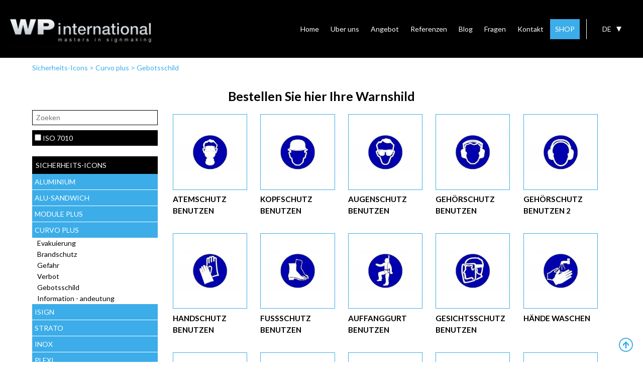

--- FILE ---
content_type: text/html; charset=UTF-8
request_url: https://www.wpsign.eu/de/sicherheits_icons/curvo_plus_9/gebotsschild_47/
body_size: 25262
content:
<!DOCTYPE html PUBLIC '-//W3C//DTD XHTML 1.0 Transitional//EN' 'http://www.w3.org/TR/xhtml1/DTD/xhtml1-transitional.dtd'>
<html xmlns="http://www.w3.org/1999/xhtml" xmlns:og="http://ogp.me/ns#" xmlns:fb="https://www.facebook.com/2008/fbml" lang="nl-be">
<head>
<title>Gebotsschild - Curvo Plus - Sicherheits icons - WPinternational</title>
<meta http-equiv="Content-Type" content="text/html; charset=UTF-8"/>
<meta http-equiv="Cache-control" content="no-cache"/>
<meta http-equiv="imagetoolbar" content="no"/>
<meta http-equiv="pragma" content="no-cache"/>
<meta http-equiv="Content-Script-Type" content="text/javascript"/>
<meta http-equiv="Content-Style-Type" content="text/css"/>
<meta http-equiv="Window-Target" content="_top"/>
<meta http-equiv="content-language" content="NL"/>
<meta name="SKYPE_TOOLBAR" content="SKYPE_TOOLBAR_PARSER_COMPATIBLE"/>
<meta name="viewport" content="width=device-width, initial-scale=1">
<meta name="keywords" content=""/>
<meta name="description" content=""/>
<meta name="abstract" content=""/>
<meta name="robots" content="index, follow"/>
<meta name="contact" content="info@wpinternational.be"/>
<meta name="distribution" content="global"/>
<meta name="format-detection" content="telephone=no"/>
<meta name="generator" content="Plenso"/>
<meta name="publisher" content="WPinternational"/>
<meta name="rating" content="general"/>
<meta name="reply-to" content="info@wpinternational.be"/>
<meta name="googlebot" content="noodp"/>
<meta name="slurp" content="noodp"/>
<meta name="msnbot" content="noodp"/>
<meta name="web_author" content="Plenso bvba"/>
<meta name="identifier-url" content="https://www.wpsign.eu"/>
<meta name="linkage" content="https://www.wpsign.eu"/>
<meta name="MSThemeCompatible" content="no"/>
<meta name="revisit-after" content="1 days"/>
<meta name="copyright" content="copyright © 2026 WPinternational"/>
<meta name="dc.language" CONTENT="NL"/>
<meta name="dc.source" CONTENT="https://www.wpsign.eu/de/sicherheits_icons/curvo_plus_9/gebotsschild_47/"/>
<meta name="dc.title" CONTENT="Gebotsschild - Curvo Plus - Sicherheits icons - WPinternational"/>
<meta name="dc.keywords" CONTENT=""/>
<meta name="dc.subject" CONTENT=""/>
<meta name="dc.description" CONTENT=""/>
<meta name="facebook-domain-verification" content="4p4d356kn49eyw0g204zqy7yj1vc8b"/>
<meta property="og:title" content="WPinternational"/>
<meta property="og:type" content="company"/>
<meta property="og:url" content="https://www.wpsign.eu/de/sicherheits_icons/curvo_plus_9/gebotsschild_47/"/>
<meta property="og:image" content="/default.png"/>
<meta property="og:site_name" content="WPinternational"/>
<meta property="og:description" content=""/>
<link href="/A.css,,_reset.css+css,,_fontface.css+css,,_menu.css+css,,_classes.css+Loctek,,_loctek.css+css,,_jquery-datepicker.css+css,,_index.css,,q1768687959+css,,_winkel.css,Mcc.NtArALZdwN.css.pagespeed.cf.w6pVbxzO-K.css" rel="stylesheet" type="text/css" media="screen"/>
<link rel="shortcut icon" href="https://www.wpsign.eu/favicon.ico"/>
<link rel="apple-touch-icon" sizes="57x57" href="https://www.wpsign.eu/xtouch-icon-iphone.png.pagespeed.ic.XozTh8X8eW.webp"/>
<link rel="apple-touch-icon" sizes="72x72" href="https://www.wpsign.eu/xtouch-icon-ipad.png.pagespeed.ic.M9jxu0qVXW.webp"/>
<link rel="apple-touch-icon" sizes="114x114" href="https://www.wpsign.eu/xtouch-icon-iphone4.png.pagespeed.ic.3mz_K4--Z7.webp"/>
<link rel="apple-touch-icon" sizes="144x144" href="https://www.wpsign.eu/xtouch-icon-ipad3.png.pagespeed.ic.KX5S7pSaG7.webp"/>
<link rel="apple-touch-icon-precomposed" sizes="57x57" href="https://www.wpsign.eu/xtouch-icon-iphone.png.pagespeed.ic.XozTh8X8eW.webp"/>
<link rel="apple-touch-icon-precomposed" sizes="72x72" href="https://www.wpsign.eu/xtouch-icon-ipad.png.pagespeed.ic.M9jxu0qVXW.webp"/>
<link rel="apple-touch-icon-precomposed" sizes="114x114" href="https://www.wpsign.eu/xtouch-icon-iphone4.png.pagespeed.ic.3mz_K4--Z7.webp"/>
<link rel="apple-touch-icon-precomposed" sizes="144x144" href="https://www.wpsign.eu/xtouch-icon-ipad3.png.pagespeed.ic.KX5S7pSaG7.webp"/>
<link rel="canonical" href="https://www.wpsign.eu/de/sicherheits_icons/curvo_plus_9/gebotsschild_47/"/>
<script src="/js/jquery-1.11.1.min.js.pagespeed.jm.YSzgc-BSX9.js"></script>
<script src="/js/jquery-ui.min.js.pagespeed.jm.2Zsi-Z0kKK.js"></script>
<script src="/Loctek,_loctek.js+js,_modernizr.js+js,_jquery.bxslider.min.js.pagespeed.jc.bUAO-1dHw-.js"></script><script>eval(mod_pagespeed_mqIUKnUxFk);</script>
<script>eval(mod_pagespeed_n_$GrrQm7e);</script>
<script>eval(mod_pagespeed_Z7M_rn6v8i);</script>
<script src="/js/rafael.js+rafaelextra.js.pagespeed.jc.Ql4w9ns6uV.js"></script><script>eval(mod_pagespeed_lRlmXjE9Zq);</script>
<script>eval(mod_pagespeed_8BktXaK8JA);</script>
<script src="/js/export.js.pagespeed.jm.U8V7Sw9crl.js"></script>
<script src='/js/jqpdf.js.pagespeed.ce.jK7NEJ3p49.js'></script>
<script src="/js/svg.min.js+rgb.js+svgToPdf.js.pagespeed.jc.Cs5TI7faz8.js"></script><script>eval(mod_pagespeed_TCRNuuUusf);</script>
<script>eval(mod_pagespeed_dfitl8P6Ub);</script>
<script>eval(mod_pagespeed_phGlIzC_0V);</script>
<script src="/js/free_transform.js+InlineTextEditing.js.pagespeed.jc.JtHSNUaO-x.js"></script><script>eval(mod_pagespeed_RQszFOru4X);</script>
<script>eval(mod_pagespeed_cYiVvZldPC);</script>
<script src="/js/spectrum.js+raphael-svg-import.min.js.pagespeed.jc.3p-YM9BTM6.js"></script><script>eval(mod_pagespeed_CZAjFN32RQ);</script>
<script>eval(mod_pagespeed_9FlSzuofAp);</script>
<script src='/opentype/dist/opentype.min.js.pagespeed.jm.t_VOfsyXuu.js'></script>
<script src="/canvg/rgbcolor.js+StackBlur.js.pagespeed.jc.ny_gShhrHP.js"></script><script>eval(mod_pagespeed_Mu_DiCwP0m);</script>
<script>eval(mod_pagespeed_Ngb67Cv8gQ);</script>
<script type="text/javascript" src="/canvg/canvg.js.pagespeed.jm.sPeeRqItpG.js"></script>
<script src="/js/imagetracer_v1.1.1.js+jquery.dotdotdot.min.js.pagespeed.jc.-hhgQj3WHL.js"></script><script>eval(mod_pagespeed_LmxUCQgqtd);</script>
<link rel='stylesheet' href='/css/A.spectrum.css.pagespeed.cf.ZMZX7D3cC-.css'/>
<script>eval(mod_pagespeed_cajPjo3kdp);</script>
<link href="https://fonts.googleapis.com/css?family=Lato:400,700,900" rel="stylesheet">
<script src='https://www.google.com/recaptcha/api.js'></script>
<script type="text/javascript" async defer src="//assets.pinterest.com/js/pinit.js"></script>
<link href="/css/A.photoswipe.css+default-skin,,_default-skin.css,Mcc.QUpxNI4Hz-.css.pagespeed.cf.4AyvrLgbmD.css" rel="stylesheet"/>
<script async src="https://www.googletagmanager.com/gtag/js?id=UA-109911004-1"></script>
<script>window.dataLayer=window.dataLayer||[];function gtag(){dataLayer.push(arguments);}gtag('js',new Date());gtag('config','UA-109911004-1');</script>
<script src="/js/photoswipe.min.js+photoswipe-ui-default.min.js.pagespeed.jc.FVmoiHKpqR.js"></script><script>eval(mod_pagespeed_4zywTorIkl);</script>
<script>eval(mod_pagespeed_aeqvH8KxSL);</script>
<meta name="google-site-verification" content="avMbDBqnwoxRUGTyWrkZsOQDck8DxU9fNc1AgbVu2AM"/>
<style type="text/css">#container>#body,#container>#body>#body{padding-top:0}</style>
<script>(function(w,d,s,l,i){w[l]=w[l]||[];w[l].push({'gtm.start':new Date().getTime(),event:'gtm.js'});var f=d.getElementsByTagName(s)[0],j=d.createElement(s),dl=l!='dataLayer'?'&l='+l:'';j.async=true;j.src='https://www.googletagmanager.com/gtm.js?id='+i+dl;f.parentNode.insertBefore(j,f);})(window,document,'script','dataLayer','GTM-PTKCS96');</script>
</head>
<noscript><iframe src="https://www.googletagmanager.com/ns.html?id=GTM-PTKCS96" height="0" width="0" style="display:none;visibility:hidden"></iframe></noscript>
<body class="bodyclass">
<script>!function(f,b,e,v,n,t,s){if(f.fbq)return;n=f.fbq=function(){n.callMethod?n.callMethod.apply(n,arguments):n.queue.push(arguments)};if(!f._fbq)f._fbq=n;n.push=n;n.loaded=!0;n.version='2.0';n.queue=[];t=b.createElement(e);t.async=!0;t.src=v;s=b.getElementsByTagName(e)[0];s.parentNode.insertBefore(t,s)}(window,document,'script','https://connect.facebook.net/en_US/fbevents.js');fbq('init','613311876462698');fbq('track','PageView');</script>
<noscript><img height="1" width="1" style="display:none" src="https://www.facebook.com/tr?id=613311876462698&ev=PageView&noscript=1"/></noscript>
<div id="fb-root"></div>
<script>(function(d,s,id){var js,fjs=d.getElementsByTagName(s)[0];if(d.getElementById(id))return;js=d.createElement(s);js.id=id;js.src="//connect.facebook.net/nl_NL/sdk.js#xfbml=1&version=v2.5&appId=362028987330918";fjs.parentNode.insertBefore(js,fjs);}(document,'script','facebook-jssdk'));</script>
<div id="container">
<header>
<div id="topheader">
<a style="display:none" href="/de/warenkorb" id="winkelm"><img src="[data-uri]" style="float:left; margin-right:10px; margin-top:-2px;"/> winkelmandje <span></span></a>
<div id="logo">
<a href="/"><img src="/images/xlogo.png.pagespeed.ic.tXYMHzD0ke.webp"/></a>
</div>
<div id="taalkeuze">
<div>
<ul id="tk">
<li style="text-transform:uppercase">de<div class="triangle-down"></div></li>
</ul>
<ul class="dn" id="keuzetaal">
<a href="/nl/veiligheidspictogrammen/curvo_plus_9/gebod_47"><li>NL</li></a>	<a href="/fr/pictogrammes_de_securite/curvo_plus_9/panneau_de_commandement_47"><li>FR</li></a>	<a href="/en/safety_signs/curvo_plus_9/mandatory_sign_47"><li>EN</li></a>	<a href="/es/segnales_seguridad/curvo_plus_9/senal_de_orden_47"><li>ES</li></a>	</ul>
</div>
</div>
<div id="menubutton" onclick="toggleMenu()"><img src="[data-uri]"/></div>
<a id="resshoplink" href="/de/shop">SHOP</a>
<nav id="menu">
<ul>
<a href="/de/home"><li>Home</li></a>
<a href="/de/uber_uns"><li>Uber uns</li></a>
<a href="/de/angebot"><li>Angebot</li></a>
<a href="/de/referenzen"><li>Referenzen</li></a>
<a href="/de/blog"><li>Blog</li></a>
<a href="/de/fragen"><li>Fragen</li></a>
<a href="/de/kontakt"><li>Kontakt</li></a>
<a href="/de/warenkorb"><li id="aantalwm"><img src="[data-uri]" style="vertical-align:middle"/> <span>(0)</span></li></a>
<a id="shoplink" href="/de/shop"><li style="backgournd-color:#3CADE9;color:#fff">SHOP</li></a>
</ul>
</nav>
</div>
<div id="banner2">
<div>
<div style="background-image:url(https://storage.googleapis.com/wpsign-v1/uploads/naamplaat-naamplaten-hout-houten-gravure-gegraveerd-wp-international_ban.jpg?1542625427)">
</div>
<div style="background-image:url(https://storage.googleapis.com/wpsign-v1/uploads/belettering-voertuigen-voertuig-auto-autos-wp-international_ban.JPG?1542625449)">
</div>
<div style="background-image:url(https://storage.googleapis.com/wpsign-v1/uploads/zandstraalfolie-raamfolie-barcodemotief-zandstraal-mattering-wp-international_ban.JPG?1542640639)">
</div>
<div style="background-image:url(https://storage.googleapis.com/wpsign-v1/uploads/pictogrammen-pictogram-veiligheidssignalisatie-binnensignalisatie-wp-international_ban.jpg?1542625498)">
</div>
<div style="background-image:url(https://storage.googleapis.com/wpsign-v1/uploads/brandstempel-elektrisch-brandstempels-wp-international_ban.JPG?1542625521)">
</div>
<div style="background-image:url(https://storage.googleapis.com/wpsign-v1/uploads/belettering-voertuig-voertuigen-personenwagen-autos-wp-international_ban.JPG?1542625543)">
</div>
<div style="background-image:url(https://storage.googleapis.com/wpsign-v1/uploads/vitrinekasten-vitrinekast-advalvasborden-mededelingsborden-wp-international_ban.JPG?1542625565)">
</div>
<div style="background-image:url(https://storage.googleapis.com/wpsign-v1/uploads/DSC04800_ban.JPG?)">
</div>
</div>
</div>
</header>
<div id="body">
<div id="bc">
<a href="/de/sicherheits_icons">Sicherheits-Icons</a>
> <a href="/de/sicherheits_icons/curvo_plus_9">Curvo plus</a>	> <a href="/de/sicherheits_icons/curvo_plus_9/gebotsschild_47">Gebotsschild</a>
</div>
<br/>
<h1>Bestellen Sie hier Ihre Warnshild</h1>
<div id="shopmenu">
<form method="get" action="/de/sicherheits_icons">
<input type="text" id="shopmenusearchtxt" name="search" placeholder="Zoeken"/>
<div style="padding:5px;background-color:#000;color:#fff">
<input type="checkbox" id="iso" name="iso" onchange="$(this).closest('form').prop('action', '').submit()"/> <label for="iso">ISO 7010</label>
</div>
<br/>
</form>
<div id="mainmenushop">
<a href="/de/sicherheits_icons">Sicherheits-Icons</a>
<a href="/de/innen_signalisierung">Innen Signalisierung</a>
<a href="/de/namensschilden">namensschilden</a>
<a>Befestigungsmaterial</a>
<ul>
<li style="margin-bottom:1px">
<a href="/de/befestigungsmaterial/rolle_selbstklebend_25m_12_mm_breit_3">Rolle selbstklebend 25m 12 mm breit</a>
</li>
<li style="margin-bottom:1px">
<a href="/de/befestigungsmaterial/rolle_selbstklebend_25m_17_mm_breit_2">Rolle selbstklebend 25m 17 mm breit</a>
</li>
<li style="margin-bottom:1px">
<a href="/de/befestigungsmaterial/kartusche_polymer_klebestoff_weiss_1">Kartusche Polymer-Klebestoff weiß</a>
</li>
</ul>
</div>
<ul>
<li style="margin-bottom:1px">
<a href="/de/sicherheits_icons/aluminium_4">ALUMINIUM</a>
<ul>
<li style="margin-bottom:1px">
<a href="/de/sicherheits_icons/aluminium_4/evakuierung_13">Evakuierung</a>
</li>
<li style="margin-bottom:1px">
<a href="/de/sicherheits_icons/aluminium_4/brandschutz_14">Brandschutz</a>
</li>
<li style="margin-bottom:1px">
<a href="/de/sicherheits_icons/aluminium_4/verbot_15">Verbot</a>
</li>
<li style="margin-bottom:1px">
<a href="/de/sicherheits_icons/aluminium_4/gefahr_17">Gefahr</a>
</li>
<li style="margin-bottom:1px">
<a href="/de/sicherheits_icons/aluminium_4/gebotsschild_16">Gebotsschild</a>
</li>
<li style="margin-bottom:1px">
<a href="/de/sicherheits_icons/aluminium_4/information___andeutung_18">Information - andeutung</a>
</li>
</ul>
</li>
<li style="margin-bottom:1px">
<a href="/de/sicherheits_icons/alu_sandwich_11">ALU-SANDWICH</a>
<ul>
<li style="margin-bottom:1px">
<a href="/de/sicherheits_icons/alu_sandwich_11/evakuierung_56">Evakuierung</a>
</li>
<li style="margin-bottom:1px">
<a href="/de/sicherheits_icons/alu_sandwich_11/brandschutz_57">Brandschutz</a>
</li>
<li style="margin-bottom:1px">
<a href="/de/sicherheits_icons/alu_sandwich_11/gefahr_60">Gefahr</a>
</li>
<li style="margin-bottom:1px">
<a href="/de/sicherheits_icons/alu_sandwich_11/verbot_58">Verbot</a>
</li>
<li style="margin-bottom:1px">
<a href="/de/sicherheits_icons/alu_sandwich_11/gebotsschild_59">Gebotsschild</a>
</li>
<li style="margin-bottom:1px">
<a href="/de/sicherheits_icons/alu_sandwich_11/information___andeutung_61">Information - andeutung</a>
</li>
</ul>
</li>
<li style="margin-bottom:1px">
<a href="/de/sicherheits_icons/module_plus_8">MODULE PLUS</a>
<ul>
<li style="margin-bottom:1px">
<a href="/de/sicherheits_icons/module_plus_8/evakuierung_38">Evakuierung</a>
</li>
<li style="margin-bottom:1px">
<a href="/de/sicherheits_icons/module_plus_8/brandschutz_39">Brandschutz</a>
</li>
<li style="margin-bottom:1px">
<a href="/de/sicherheits_icons/module_plus_8/gefahr_42">Gefahr</a>
</li>
<li style="margin-bottom:1px">
<a href="/de/sicherheits_icons/module_plus_8/verbot_40">Verbot</a>
</li>
<li style="margin-bottom:1px">
<a href="/de/sicherheits_icons/module_plus_8/gebotsschild_41">Gebotsschild</a>
</li>
<li style="margin-bottom:1px">
<a href="/de/sicherheits_icons/module_plus_8/information___andeutung_43">Information - andeutung</a>
</li>
</ul>
</li>
<li style="margin-bottom:1px">
<a href="/de/sicherheits_icons/curvo_plus_9">CURVO PLUS</a>
<ul>
<li style="margin-bottom:1px">
<a href="/de/sicherheits_icons/curvo_plus_9/evakuierung_44">Evakuierung</a>
</li>
<li style="margin-bottom:1px">
<a href="/de/sicherheits_icons/curvo_plus_9/brandschutz_45">Brandschutz</a>
</li>
<li style="margin-bottom:1px">
<a href="/de/sicherheits_icons/curvo_plus_9/gefahr_48">Gefahr</a>
</li>
<li style="margin-bottom:1px">
<a href="/de/sicherheits_icons/curvo_plus_9/verbot_46">Verbot</a>
</li>
<li style="margin-bottom:1px">
<a href="/de/sicherheits_icons/curvo_plus_9/gebotsschild_47">Gebotsschild</a>
</li>
<li style="margin-bottom:1px">
<a href="/de/sicherheits_icons/curvo_plus_9/information___andeutung_49">Information - andeutung</a>
</li>
</ul>
</li>
<li style="margin-bottom:1px">
<a href="/de/sicherheits_icons/isign_12">ISIGN</a>
<ul>
<li style="margin-bottom:1px">
<a href="/de/sicherheits_icons/isign_12/evakuierung_62">Evakuierung</a>
</li>
<li style="margin-bottom:1px">
<a href="/de/sicherheits_icons/isign_12/brandschutz_63">Brandschutz</a>
</li>
<li style="margin-bottom:1px">
<a href="/de/sicherheits_icons/isign_12/gefahr_66">Gefahr</a>
</li>
<li style="margin-bottom:1px">
<a href="/de/sicherheits_icons/isign_12/verbot_64">Verbot</a>
</li>
<li style="margin-bottom:1px">
<a href="/de/sicherheits_icons/isign_12/gebotsschild_65">Gebotsschild</a>
</li>
<li style="margin-bottom:1px">
<a href="/de/sicherheits_icons/isign_12/information___andeutung_67">Information - andeutung</a>
</li>
</ul>
</li>
<li style="margin-bottom:1px">
<a href="/de/sicherheits_icons/strato_10">STRATO</a>
<ul>
<li style="margin-bottom:1px">
<a href="/de/sicherheits_icons/strato_10/evakuierung_50">Evakuierung</a>
</li>
<li style="margin-bottom:1px">
<a href="/de/sicherheits_icons/strato_10/brandschutz_51">Brandschutz</a>
</li>
<li style="margin-bottom:1px">
<a href="/de/sicherheits_icons/strato_10/gefahr_54">Gefahr</a>
</li>
<li style="margin-bottom:1px">
<a href="/de/sicherheits_icons/strato_10/verbot_52">Verbot</a>
</li>
<li style="margin-bottom:1px">
<a href="/de/sicherheits_icons/strato_10/gebotsschild_53">Gebotsschild</a>
</li>
<li style="margin-bottom:1px">
<a href="/de/sicherheits_icons/strato_10/information___andeutung_55">Information - andeutung</a>
</li>
</ul>
</li>
<li style="margin-bottom:1px">
<a href="/de/sicherheits_icons/inox_7">INOX</a>
<ul>
<li style="margin-bottom:1px">
<a href="/de/sicherheits_icons/inox_7/evakuierung_32">Evakuierung</a>
</li>
<li style="margin-bottom:1px">
<a href="/de/sicherheits_icons/inox_7/brandschutz_33">Brandschutz</a>
</li>
<li style="margin-bottom:1px">
<a href="/de/sicherheits_icons/inox_7/gefahr_36">Gefahr</a>
</li>
<li style="margin-bottom:1px">
<a href="/de/sicherheits_icons/inox_7/verbot_34">Verbot</a>
</li>
<li style="margin-bottom:1px">
<a href="/de/sicherheits_icons/inox_7/gebotsschild_35">Gebotsschild</a>
</li>
<li style="margin-bottom:1px">
<a href="/de/sicherheits_icons/inox_7/information___andeutung_37">Information - andeutung</a>
</li>
</ul>
</li>
<li style="margin-bottom:1px">
<a href="/de/sicherheits_icons/plexi_5">PLEXI</a>
<ul>
<li style="margin-bottom:1px">
<a href="/de/sicherheits_icons/plexi_5/evakuierung_26">Evakuierung</a>
</li>
<li style="margin-bottom:1px">
<a href="/de/sicherheits_icons/plexi_5/brandschutz_27">Brandschutz</a>
</li>
<li style="margin-bottom:1px">
<a href="/de/sicherheits_icons/plexi_5/verbot_28">Verbot</a>
</li>
<li style="margin-bottom:1px">
<a href="/de/sicherheits_icons/plexi_5/gebotsschild_29">Gebotsschild</a>
</li>
<li style="margin-bottom:1px">
<a href="/de/sicherheits_icons/plexi_5/information___andeutung_31">Information - andeutung</a>
</li>
</ul>
</li>
</ul>
<br/>
<script>$(document).ready(function(){$("#shopmenu ul ul").hide();$("#shopmenu > ul > li").each(function(){var page="curvo plus";var txt=$(this).find("a").first().text();if(page==txt.toLowerCase()){$(this).find("ul").show();}});$('#shopmenu > ul').insertAfter($('#mainmenushop').children().eq(0));});$("#shopmenu > ul > li").on("click",function(event){$("#shopmenu ul ul").hide();$(this).unbind(event);$(this).find("ul").show();});</script>
</div>
<div id="shopview" class="five-col-grid">
<a class="shopitem" href="/de/sicherheits_icons/curvo_plus_9/gebotsschild_47/atemschutz_benutzen_2290">
<div><img class="middlepic" src="https://storage.googleapis.com/wpsign-v1/uploads/G001-adembeschermingverplicht_ov.JPG?" width="100%"/></div>
<h2 class="dotter" style="height:3em">Atemschutz benutzen</h2>
</a>
<a class="shopitem" href="/de/sicherheits_icons/curvo_plus_9/gebotsschild_47/kopfschutz_benutzen_2291">
<div><img class="middlepic" src="https://storage.googleapis.com/wpsign-v1/uploads/G002-veilgiheidshelmverplicht_ov.JPG?" width="100%"/></div>
<h2 class="dotter" style="height:3em">Kopfschutz benutzen</h2>
</a>
<a class="shopitem" href="/de/sicherheits_icons/curvo_plus_9/gebotsschild_47/augenschutz_benutzen_2292">
<div><img class="middlepic" src="https://storage.googleapis.com/wpsign-v1/uploads/G003-oogbeschermingverplicht-368_ov.JPG?" width="100%"/></div>
<h2 class="dotter" style="height:3em">Augenschutz benutzen</h2>
</a>
<a class="shopitem" href="/de/sicherheits_icons/curvo_plus_9/gebotsschild_47/gehoerschutz_benutzen_2294">
<div><img class="middlepic" src="https://storage.googleapis.com/wpsign-v1/uploads/G004-gehoorbeschermingverplicht_ov.JPG?" width="100%"/></div>
<h2 class="dotter" style="height:3em">Gehörschutz benutzen</h2>
</a>
<a class="shopitem" href="/de/sicherheits_icons/curvo_plus_9/gebotsschild_47/gehoerschutz_benutzen_2_2341">
<div><img class="middlepic" src="https://storage.googleapis.com/wpsign-v1/uploads/G0J3-gehoorbeschermingverplicht_ov.JPG?" width="100%"/></div>
<h2 class="dotter" style="height:3em">Gehörschutz benutzen 2</h2>
</a>
<a class="shopitem" href="/de/sicherheits_icons/curvo_plus_9/gebotsschild_47/_handschutz_benutzen_2295">
<div><img class="middlepic" src="https://storage.googleapis.com/wpsign-v1/uploads/G005-veiligheidshandschoenenverplicht_ov.JPG?" width="100%"/></div>
<h2 class="dotter" style="height:3em"> Handschutz benutzen</h2>
</a>
<a class="shopitem" href="/de/sicherheits_icons/curvo_plus_9/gebotsschild_47/fussschutz_benutzen_2296">
<div><img class="middlepic" src="https://storage.googleapis.com/wpsign-v1/uploads/G006-veiligheidsschoenenverplicht_ov.JPG?" width="100%"/></div>
<h2 class="dotter" style="height:3em">Fußschutz benutzen</h2>
</a>
<a class="shopitem" href="/de/sicherheits_icons/curvo_plus_9/gebotsschild_47/auffanggurt_benutzen_2297">
<div><img class="middlepic" src="https://storage.googleapis.com/wpsign-v1/uploads/G009-individueelveiligheidsharnasverplicht_ov.JPG?" width="100%"/></div>
<h2 class="dotter" style="height:3em">Auffanggurt benutzen</h2>
</a>
<a class="shopitem" href="/de/sicherheits_icons/curvo_plus_9/gebotsschild_47/gesichtsschutz_benutzen_2298">
<div><img class="middlepic" src="https://storage.googleapis.com/wpsign-v1/uploads/G010-geslaatsbeschermingverplicht_ov.JPG?" width="100%"/></div>
<h2 class="dotter" style="height:3em">Gesichtsschutz benutzen</h2>
</a>
<a class="shopitem" href="/de/sicherheits_icons/curvo_plus_9/gebotsschild_47/hande_waschen_2299">
<div><img class="middlepic" src="https://storage.googleapis.com/wpsign-v1/uploads/G011-handenwassenverplicht_ov.JPG?" width="100%"/></div>
<h2 class="dotter" style="height:3em">Hände waschen</h2>
</a>
<a class="shopitem" href="/de/sicherheits_icons/curvo_plus_9/gebotsschild_47/fuer_fussgange_2300">
<div><img class="middlepic" src="https://storage.googleapis.com/wpsign-v1/uploads/G012-doorgangtoegestaan_ov.JPG?" width="100%"/></div>
<h2 class="dotter" style="height:3em">Für Fußgänge</h2>
</a>
<a class="shopitem" href="/de/sicherheits_icons/curvo_plus_9/gebotsschild_47/fur_fussgange_2_2322">
<div><img class="middlepic" src="https://storage.googleapis.com/wpsign-v1/uploads/G0F1-doorgangtoegestaan2_ov.JPG?" width="100%"/></div>
<h2 class="dotter" style="height:3em">fur Fußgänge 2</h2>
</a>
<a class="shopitem" href="/de/sicherheits_icons/curvo_plus_9/gebotsschild_47/warnweste_benutzen_2301">
<div><img class="middlepic" src="https://storage.googleapis.com/wpsign-v1/uploads/G013-signalisatievestverplicht_ov.JPG?" width="100%"/></div>
<h2 class="dotter" style="height:3em">Warnweste benutzen</h2>
</a>
<a class="shopitem" href="/de/sicherheits_icons/curvo_plus_9/gebotsschild_47/maske_benutzen_2303">
<div><img class="middlepic" src="https://storage.googleapis.com/wpsign-v1/uploads/G016-stofmaskerverplicht_ov.JPG?" width="100%"/></div>
<h2 class="dotter" style="height:3em">Maske benutzen</h2>
</a>
<a class="shopitem" href="/de/sicherheits_icons/curvo_plus_9/gebotsschild_47/haarnetz_benutzen_2304">
<div><img class="middlepic" src="https://storage.googleapis.com/wpsign-v1/uploads/G018-herenhaarnetverplicht_ov.JPG?" width="100%"/></div>
<h2 class="dotter" style="height:3em">Haarnetz benutzen</h2>
</a>
<a class="shopitem" href="/de/sicherheits_icons/curvo_plus_9/gebotsschild_47/_augenschutz_und_kopfschutz_benutzen_2305">
<div><img class="middlepic" src="https://storage.googleapis.com/wpsign-v1/uploads/G020-helmenbrilverplicht_ov.JPG?" width="100%"/></div>
<h2 class="dotter" style="height:3em"> Augenschutz und Kopfschutz benutzen</h2>
</a>
<a class="shopitem" href="/de/sicherheits_icons/curvo_plus_9/gebotsschild_47/augenschutz_und_gehoerschutz_benutzen_2306">
<div><img class="middlepic" src="https://storage.googleapis.com/wpsign-v1/uploads/G022-brilenoorkapverplicht_ov.JPG?" width="100%"/></div>
<h2 class="dotter" style="height:3em">Augenschutz und Gehörschutz benutzen</h2>
</a>
<a class="shopitem" href="/de/sicherheits_icons/curvo_plus_9/gebotsschild_47/schutzschuerze_benutzen_2307">
<div><img class="middlepic" src="https://storage.googleapis.com/wpsign-v1/uploads/G024-schortverplicht_ov.JPG?" width="100%"/></div>
<h2 class="dotter" style="height:3em">Schutzschürze benutzen</h2>
</a>
<a class="shopitem" href="/de/sicherheits_icons/curvo_plus_9/gebotsschild_47/schutzkleidung_benutzen_2308">
<div><img class="middlepic" src="https://storage.googleapis.com/wpsign-v1/uploads/G025-beschermkledijverplicht_ov.JPG?" width="100%"/></div>
<h2 class="dotter" style="height:3em">Schutzkleidung benutzen</h2>
</a>
<a class="shopitem" href="/de/sicherheits_icons/curvo_plus_9/gebotsschild_47/parkplatz_2311">
<div><img class="middlepic" src="https://storage.googleapis.com/wpsign-v1/uploads/G029-parking_ov.JPG?" width="100%"/></div>
<h2 class="dotter" style="height:3em">Parkplatz</h2>
</a>
<a class="shopitem" href="/de/sicherheits_icons/curvo_plus_9/gebotsschild_47/raucherzone_2315">
<div><img class="middlepic" src="https://storage.googleapis.com/wpsign-v1/uploads/G036-rookzone_ov.JPG?" width="100%"/></div>
<h2 class="dotter" style="height:3em">Raucherzone</h2>
</a>
<a class="shopitem" href="/de/sicherheits_icons/curvo_plus_9/gebotsschild_47/leitfahige_schuhe_erforderlich_2316">
<div><img class="middlepic" src="https://storage.googleapis.com/wpsign-v1/uploads/G037-geleideschoenenverplicht_ov.JPG?" width="100%"/></div>
<h2 class="dotter" style="height:3em">Leitfähige Schuhe erforderlich</h2>
</a>
<a class="shopitem" href="/de/sicherheits_icons/curvo_plus_9/gebotsschild_47/ueberschuhe_tragen_2317">
<div><img class="middlepic" src="https://storage.googleapis.com/wpsign-v1/uploads/G039-overschoenenverplicht_ov.JPG?" width="100%"/></div>
<h2 class="dotter" style="height:3em">Überschuhe tragen</h2>
</a>
<a class="shopitem" href="/de/sicherheits_icons/curvo_plus_9/gebotsschild_47/mantel_benutzen_2323">
<div><img class="middlepic" src="https://storage.googleapis.com/wpsign-v1/uploads/G065-overjasverplicht_ov.JPG?" width="100%"/></div>
<h2 class="dotter" style="height:3em">Mantel benutzen</h2>
</a>
<a class="shopitem" href="/de/sicherheits_icons/curvo_plus_9/gebotsschild_47/schweissmaske_benutzen_2324">
<div><img class="middlepic" src="https://storage.googleapis.com/wpsign-v1/uploads/G085-lashelmverplicht_ov.JPG?" width="100%"/></div>
<h2 class="dotter" style="height:3em">Schweißmaske benutzen</h2>
</a>
<script>$(document).ready(function(){$(".dotter").dotdotdot();});</script>
<div class="cb"></div>
</div>
<script>$(document).ready(function(){$(window).scrollTop($('#body').position().top-$('#topheader').height());});$('#banner2').css({height:0,overflow:'hidden'});$('#shopmenusearchtxt').on('click',function(e){$('#shopmenu #iso').removeProp('checked');});</script>
<div class="cb"></div>
</div>
<footer>
<div id="ttcontainer">
<div id="tickertape">
<div>
<span></span>
</div>
</div>
</div>
<style>#tickertape{padding-top:50px;padding-bottom:50px;text-align:center;position:relative}#tickertape>div>span{background-color:#5ea1c4;width:100%;height:2px;display:block;position:absolute;top:50%;margin-top:-1px}#tickertape>div>div{position:relative;z-index:1;display:inline-block}#tickertape>div>div p{background-color:#fff;width:auto;display:inline-block;padding-left:20px;padding-right:20px;font-size:1.5em;text-transform:none;color:#5ea1c4;font-family:'Lato',sans-serif;font-style:italic}</style>
<div class="scrollup fixed">
<img src="[data-uri]"/>
</div>
<div class="ftr">
<div class="footermore" id="Verteiler_tekst">
<div class="close">x</div>
<div class="c">
<p style="text-align:justify">Wir sind Hersteller von all diesen Produkte, standard oder Ma&szlig;arbeit. WP international sucht immer neue und zuverl&auml;ssige Verteiler. Diese Verteiler sind sowohl kleine als gro&szlig;e Unternehmen. Unsere Verteiler sind sorgsam ausgew&auml;hlt und wir bilden sie gut aus sodass man ein gute Verk&auml;ufer ist von unseren Produkte. Viel von unseren Verteiler verkaufen &auml;hnliche Produkte ( z.B. eine Druckerei, Papierh&auml;ndler oder Beschriftung und wollen unsere Artikeln auch verkaufen aber k&ouml;nnen sie nicht produzieren.<br/>
Sind Sie interessiert? Senden Sie euch eine Anfrage mit deinen Information nach <strong>KONTAKT </strong>oder besuchen Sie unsere <strong>SHOP </strong>! Wir werden mit Ihnen Kontakt aufnehmen und werden die Konditionen mit Ihnen besprechen.</p>
</div>
<a href="/de/angebot"><div class="meerknop footknop">Entdecken Sie unsere Angebot</div></a>
</div>
<div class="footermore" id="Einzelpersonen_tekst">
<div class="close">x</div>
<div class="c">
<p style="text-align:justify">Sind Sie Privat und haben Sie nur ein Ding n&ouml;tig? Kein Problem! Jeder Kunde ist ein gesch&auml;tzter Kunde.<br/>
Vorne bei unser Betrieb, wo sowohl unsere B&uuml;ros als unsere Werkst&auml;tte sind, haben wir ein ger&auml;umiger Austellungsraum haben wo Sie alle unsere Produkte k&ouml;nnen sehen im wirklichen Leben. Alle Materialien (z.B.s. Aluminium, Kupfer, Plexi, Gravoply oder Dibond) in allen Farben, <a href="https://www.wpsign.eu/de/angebot/innenbeschilderung_1/vitrinen_59/schaukasten_fuer_innen_4" target="_blank"><span style="color:#0000ff">Schaukasten f&uuml;r Innen</span></a> oder <a href="https://www.wpsign.eu/de/angebot/innenbeschilderung_1/vitrinen_59/schaukasten_fuer_aussen__3" target="_blank"><span style="color:#0000ff">Schaukasten f&uuml;r Au&szlig;en</span></a>, verschiedene Proben von <a href="https://www.wpsign.eu/de/angebot/die_kupferstecherarbeit___gravieren_8/gravieren_in_glas_54" target="_blank"><span style="color:#0000ff">Gravierarbeit in Glas</span></a> oder <a href="https://www.wpsign.eu/de/angebot/die_kupferstecherarbeit___gravieren_8/gravieren_in_metall_55" target="_blank"><span style="color:#0000ff">gravieren von Metall</span></a>, <a href="https://www.wpsign.eu/de/angebot/aussenbeschilderung_2" target="_blank"><span style="color:#0000ff">Au&szlig;ensignalisierung</span></a> und <a href="https://www.wpsign.eu/de/angebot/innenbeschilderung_1" target="_blank"><span style="color:#0000ff">Innensignalisierung</span></a>, <a href="https://www.wpsign.eu/de/angebot/werbung___publizitat_4/frasbuchstaben___reliefbuchstaben_34" target="_blank"><span style="color:#0000ff">Fr&auml;sbuchstaben und Reliefbuchstaben</span></a>, <a href="https://www.wpsign.eu/de/angebot/werbung___publizitat_4/werbesaulen___werbetotems_35" target="_blank"><span style="color:#0000ff">Werbes&auml;ulen und Werbetotems</span></a>, <a href="https://www.wpsign.eu/de/angebot/schild___kanzleischild__5/schild___schilder_39" target="_blank"><span style="color:#0000ff">Schilder</span></a> oder <a href="https://www.wpsign.eu/de/angebot/schild___kanzleischild__5/gedenkplatte___einweihungsplatte_41" target="_blank"><span style="color:#0000ff">Gedenkplatte und Einweihungsplatte</span></a>, <a href="https://www.wpsign.eu/de/angebot/stempel___stempeln_____6/brennstempel_44" target="_blank"><span style="color:#0000ff">Brennstempel</span></a> oder <a href="https://www.wpsign.eu/de/angebot/stempel___stempeln_____6/schlagstempel_43" target="_blank"><span style="color:#0000ff">Schlagstempel</span></a>, Sie sehen wirklich alles hier.<br/>
Es gibt ein gro&szlig;er Parkplatz vorne und vor allem n&auml;chst der Betrieb wo Sie Ihr Fahrzeug parken k&ouml;nnen.<br/>
W&auml;hrend die Wochentagen und B&uuml;rozeiten k&ouml;nnen Sie gehen zu unserem ger&auml;umiger Ausstellungsraum und wir sprechen gern mit dir und geben Rat!</p>
</div>
<a href="/de/angebot"><div class="meerknop footknop">Entdecken Sie unsere Angebot</div></a>
</div>
<div class="footermore" id="Organisation_tekst">
<div class="close">x</div>
<div class="c">
<p style="text-align:justify">Organisations, NROs, non-profits, Vereinen ohne Gewinnzweck sind n&auml;turlich auch willkommen bei uns. Sie m&uuml;ssen nicht notwendig eine Umsatzsteuernummer haben um bei uns ein zu kaufen. Wir sind Ihr gerne behilflich und wir geben Rat und Empfehlung als es geht um unsere Produkte und Diensten oder unser gro&szlig;es <a href="https://www.wpsign.eu/de/angebot" target="_blank"><span style="color:#0000ff">Angebot</span></a>.<br/>
Nicht jeder hat die Kenntnis von die Regulierungsgesetzgebung bez&uuml;glich <a href="https://www.wpsign.eu/de/angebot/signalisierung_zur_sicherheit___sicherheitspiktogramme_fuer_gebaude_7" target="_blank"><span style="color:#0000ff">Signalisierung zur Sicherheit und/oder Piktogramme f&uuml;r Geb&auml;ude</span></a> oder ist ein Spezialist in Marketing, und daf&uuml;r haben wir unsere eigene Studienabteilung, respektive unsere Entwurfsabteilung. Also m&uuml;ssen Sie kein Architect nehmen f&uuml;r das zeichnen von Ihre Signalisierung zur Sicherheit, noch m&uuml;ssen Sie sich berufen auf ein graphischer Entwurfer um das Layout von dein <a href="https://www.wpsign.eu/de/angebot/werbung___publizitat_4/werbeschilder___werbetafeln___sandwichplatten_36" target="_blank"><span style="color:#0000ff">Werbeschild oder Werbetafel</span></a> oder <a href="https://www.wpsign.eu/de/angebot/werbung___publizitat_4/spruchbanden___banners_37" target="_blank"><span style="color:#0000ff">Spruchband</span></a>&nbsp;zu entwerfen.<br/>
Wir habben alles im Haus um Sie fachkundig bei zu stehen in deine Noten.</p>
</div>
<a href="/de/angebot"><div class="meerknop footknop">Entdecken Sie unsere Angebot</div></a>
</div>
<div class="footermore" id="Unternehmen_tekst">
<div class="close">x</div>
<div class="c">
<p style="text-align:justify">B2B&hellip; das ist vielleicht unsere Kerngesch&auml;ft.<br/>
Wir liefern an zahllose Betrieben und wohl mit die verschiedensten Aktivit&auml;ten: in alle Sektoren und Industrien. Von die kleinste Betrieben bis die gr&ouml;&szlig;te Betrieben der Welt. Unseres <a href="https://www.wpsign.eu/de/angebot" target="_blank"><span style="color:#0000ff">Angebot</span></a> ist so vielf&auml;ltig das irgendein Betrieb etwas kann gebrauchen von unsere Artikel die wir produzieren.<br/>
Unseres <a href="https://www.wpsign.eu/de/angebot" target="_blank"><span style="color:#0000ff">Angebot</span></a> ist viel zu gro&szlig; um diese in dieser Paragraph auf einmal zusammenfassen. Nehmen Sie darum die Zeit um unseres <a href="https://www.wpsign.eu/de/angebot" target="_blank"><span style="color:#0000ff">Angebot</span></a> an zu schauen oder werfen Sie direkt einen Blick auf unsere <a href="https://www.wpsign.eu/de/shop" target="_blank"><span style="color:#0000ff">WEBSHOP</span></a> und Sie werden verstehen, was wir meinen: Sie nennen es, wir machen es !</p>
</div>
<a href="/de/angebot"><div class="meerknop footknop">Entdecken Sie unsere Angebot</div></a>
</div>
<div class="footermore" id="Staatsdienst_tekst">
<div class="close">x</div>
<div class="c">
<p style="text-align:justify"><span style="color:#000000">Staatsdiensten tun sehr viel Appell an unserem Betrieb und Diensten, unter anderem f&uuml;r die Beschilderung, sowohl intern als extern und f&uuml;r die </span><a href="https://www.wpsign.eu/de/angebot/signalisierung_zur_sicherheit___sicherheitspiktogramme_fuer_gebaude_7" target="_blank"><span style="color:#0000ff">Signalisierung zur Sicherheit</span></a><span style="color:#000000"> und Piktogramme von ihre Geb&auml;ude. Staatsdiensten befinden sich am meistens in gro&szlig;e Geb&auml;ude, wo es nicht immer evident ist um deinen Weg zu finden vom Parkplatz zu das B&uuml;ro wo Sie m&uuml;ssen sein.<br/>
T&uuml;rschilder, Schreibtisch-Schilder, Informationstafeln in die G&auml;nge, Informationss&auml;ule auf verschiedene Etagen beim Verlassen von der Lift oder Treppenhalle, Signalisierung ist &uuml;berall n&ouml;tig: von Parkplatz bis Werkstatt!</span></p>
</div>
<a href="/de/angebot"><div class="meerknop footknop">Entdecken Sie unsere Angebot</div></a>
</div>
<div class="footermore" id="Werbeagentur_tekst">
<div class="close">x</div>
<div class="c">
<p style="text-align:justify">Werbeagenturen und Entwurfb&uuml;ros, willkommen bei WP! Wir k&ouml;nnen fast alles produzieren was Sie entworfen haben f&uuml;r Ihre Kunde.<br/>
Oder es gibt &uuml;ber <a href="https://www.wpsign.eu/de/angebot/beschriftung___etikettierung_3/beschriftung_oder_etikettierung_autos___autobeschriftung_30" target="_blank"><span style="color:#0000ff">Beschriftung von ein Personenkraftwagen</span></a>, <a href="https://www.wpsign.eu/de/angebot/beschriftung___etikettierung_3/beschriftung_oder_etikettierung_lastwagens___trucks___aufliegers_62" target="_blank"><span style="color:#0000ff">Beschriftung von ein Lastwagen</span></a>, <a href="https://www.wpsign.eu/de/angebot/beschriftung___etikettierung_3/beschriftung_schaufenster___fensterstickers___fensterfolie_31" target="_blank"><span style="color:#0000ff">Beschriftung von ein Schaufenster</span></a> oder Paneel, <a href="https://www.wpsign.eu/de/angebot/die_kupferstecherarbeit___gravieren_8/gravieren_in_glas_54" target="_blank"><span style="color:#0000ff">eine Gravierung in Glas</span></a> oder <a href="https://www.wpsign.eu/de/angebot/schild___kanzleischild__5/schild___schilder_39" target="_blank"><span style="color:#0000ff">gravieren von ein schickes Schild</span></a>, <a href="https://www.wpsign.eu/de/angebot/stempel___stempeln_____6/brennstempel_44" target="_blank"><span style="color:#0000ff">ein Brennstempel</span></a> oder <a href="https://www.wpsign.eu/de/angebot/stempel___stempeln_____6/schlagstempel_43" target="_blank"><span style="color:#0000ff">Schlagstempel</span></a>, <a href="https://www.wpsign.eu/de/angebot/werbung___publizitat_4/spruchbanden___banners_37" target="_blank"><span style="color:#0000ff">ein Spruchband</span></a> auf eine Fassade, <a href="https://www.wpsign.eu/de/angebot/werbung___publizitat_4/werbesaulen___werbetotems_35" target="_blank"><span style="color:#0000ff">Werbes&auml;ule oder Werbetotems</span></a> mit oder ohne eingebaute Laufschrift, &hellip; Sie entwerfen es, wir machen es!<br/>
Das beste ist nat&uuml;rlich um uns erst zu kontaktieren um zusammen zu sehen was realistisch ist, im weitesten Sinne von das Wort, gem&auml;&szlig; die Schwierigkeit und der zugeh&ouml;rige (noch verhandelbare) Preis, Deadlines, etc.<br/>
Wir denken wirklich mit Ihnen als Fabrikant sodass Sie stolz k&ouml;nnen sein auf deine Denk- und Designarbeit.</p>
</div>
<a href="/de/angebot"><div class="meerknop footknop">Entdecken Sie unsere Angebot</div></a>
</div>
<div class="footermore" id="Architekt_tekst">
<div class="close">x</div>
<div class="c">
<p style="text-align:justify">Architekten unter Ihnen: suchen Sie nicht mehr!<br/>
Mit WP haben Sie die perfekte Partner um dein sch&ouml;ne und solide entworfen Geb&auml;ude oder Konstruktionen ordentlich und gut zu vervollst&auml;ndigen bez&uuml;glich <a href="https://www.wpsign.eu/de/angebot/innenbeschilderung_1" target="_blank"><span style="color:#0000ff">Innensignalisierung</span></a> und <a href="https://www.wpsign.eu/de/angebot/aussenbeschilderung_2" target="_blank"><span style="color:#0000ff">Au&szlig;ensignalisierung</span></a>, die Werbung so wie die erleuchtet <a href="https://www.wpsign.eu/de/angebot/werbung___publizitat_4/frasbuchstaben___reliefbuchstaben_34" target="_blank"><span style="color:#0000ff">Fr&auml;sbuchstaben und Reliefbuchstaben</span></a> oder nicht, <a href="https://www.wpsign.eu/de/angebot/werbung___publizitat_4/werbesaulen___werbetotems_35" target="_blank"><span style="color:#0000ff">Werbes&auml;ulen und Werbetotems</span></a>, Gel&auml;ndesignalisierung, du nennst es.<br/>
Mit perfekte Partner meinen wir: eine vertrauensw&uuml;rdige Partner, mit eigen Verkaufs- und Studiedienst, eigen Werkst&auml;tte mit ein umfangreicher Maschinenpark mit speziell ausgebildetes Personal, das zusammen fast alles m&ouml;glich macht, ein wirkliches Platzierungsteam die &uuml;berall in Belgien arbeitet und weit drau&szlig;en.<br/>
Als einer der wenigen registrierten Unternehmers von Geb&auml;udesignalisierung (Kategorie 28 Klasse 01), sind unsere zwei Betrieben perfekt im Stande um von jedes Geb&auml;ude die Studie, Produktion und Platzierung von alle Signalisierung &ndash; sowohl die Sicherheitssignalisierung f&uuml;r Geb&auml;ude als die interne Signalisierung (Beschilderung)&nbsp; - aus zu f&uuml;hren und platzieren.</p>
<p>&nbsp;</p>
</div>
<a href="/de/angebot"><div class="meerknop footknop">Entdecken Sie unsere Angebot</div></a>
</div>
<div class="footermore" id="Baumeister_tekst">
<div class="close">x</div>
<div class="c">
<p style="text-align:justify">Bauunternehmer und Baubetrieben: suchen Sie nicht mehr!<br/>
Bei WP sind Sie gedient als K&ouml;nig bez&uuml;glich Arbeit f&uuml;r Subunternehmer f&uuml;r die Geb&auml;udesignalisierung im weitesten Sinne von das Wort: oder es geht &uuml;ber die <a href="https://www.wpsign.eu/de/angebot/signalisierung_zur_sicherheit___sicherheitspiktogramme_fuer_gebaude_7" target="_blank"><span style="color:#0000ff">Sicherheitssignalisierung f&uuml;r Geb&auml;ude</span></a> oder die Gel&auml;ndessignalisierung: Sie sind an der perfekten Adresse.<br/>
Seit 1946 gestartet und inzwischen entwickelt zum Marktf&uuml;hrer in die Signalisierungs- und Gravierungswelt, garantieren wir Ihnen die beste Preis/Qualit&auml;t von unsere Diensten und Produkte. Wie kein anderer wissen wir was Ihre Notwendigkeit ist. Unsere f&auml;higere Projektleiters sind speziell ausgebildet um Baustelle Versammlungen zu folgen, was unsere Materie angeht, selbst zu f&uuml;hren in diese nicht unwichtige aber schwierige Materie. Also, wir denken mit und f&uuml;r Ihnen: von Studie zu die Platzierung von die ganze <a href="https://www.wpsign.eu/de/angebot/innenbeschilderung_1" target="_blank"><span style="color:#0000ff">Innensignalisierung</span></a> und <a href="https://www.wpsign.eu/de/angebot/aussenbeschilderung_2" target="_blank"><span style="color:#0000ff">Au&szlig;ensignalisierung</span></a>, sodass Sie ohne Stress die Arbeit kann lassen abliefern, denn wie Sie wissen, dies ist normalerweise das letzte, was passieren muss!</p>
</div>
<a href="/de/angebot"><div class="meerknop footknop">Entdecken Sie unsere Angebot</div></a>
</div>
</div>
<div id="footermenu">
<ul>
<li id="Verteiler">Verteiler</li>
<li id="Einzelpersonen">Einzelpersonen</li>
<li id="Organisation">Organisation</li>
<li id="Unternehmen">Unternehmen</li>
<li id="Staatsdienst">Staatsdienst</li>
<li id="Werbeagentur">Werbeagentur</li>
<li id="Architekt">Architekt</li>
<li id="Baumeister">Baumeister</li>
</ul>
</div>
<div id="blackfooter" class="five-col-grid">
<div class="firstfooot">
<ul>
<li style="list-style-image:url(/images/xloc.png.pagespeed.ic.4xrpTUYzuW.webp)">
<img style="width:137px;" src="[data-uri]"/><br/>
Meensesteenweg 304<br/>
B-8800 Roeselare
</li>
<li style="list-style-image:url(/images/xtel.png.pagespeed.ic.mhdm2ELzgX.webp)"><a href="tel:+3251225148">+32 (0)51 225 148</a></li>
</ul>
</div>
<div class="secondfooot">
<img id="uurimg" style="width:20px; float:left; margin-right:20px" src="[data-uri]"/>
<table>
<tr>
<td>Mo - Do:</td>
<td>08.30-12.00</td>
</tr>
<tr>
<td></td>
<td>13.30-17.45</td>
</tr>
<tr>
<td>Fr:</td>
<td>08.30-12.00</td>
</tr>
<tr>
<td></td>
<td>13.30-17.00</td>
</tr>
<tr>
<td>Sa & So:</td>
<td>geschlossen</td>
</tr>
</table>
</div>
<div style="width: 20%;" class="thirdfooot">
<a class="showonfour" href="mailto: info@wpinternational.be"><div class="ac"><span style="margin-top:0">info@wpinternational.be</span><br/><br/></div></a>
<div id="socmed">
<br/><br/><br/>
<a href="https://www.facebook.com/WP-international-162399483790747/?fref=ts" target="_blank"><img src="[data-uri]"/></a>
<a href="https://twitter.com/WP_int" target="_blank"><img src="[data-uri]"/></a>
<a href="https://nl.pinterest.com/wp_internationa/?eq=wp%20int&etslf=NaN" target="_blank"><img src="/images/xpenpin.png.pagespeed.ic.FdBnrBxGp7.webp"/></a>
<a href="https://www.instagram.com/wp_international/" target="_blank"><img src="[data-uri]"/></a>
<a href="https://plus.google.com/u/0/115044601675584126388" target="_blank"><img src="[data-uri]"/></a>
</div>
<p class="ac">Folgen sie uns in den sozialen medien</p>
</div>
<a class="hideonfour fourthfooot" href="mailto:info@wpinternational.be" style="display: flex;justify-content: space-between;width: 30%;float: right;margin-right: 0;">
<div class="ac" style="display: flex;justify-content: space-between; width: 100%;">
<img style="    width: 27px;height: 21px; margin-top: 18px;" src="[data-uri]"/>
<span style="width: 80%;">Kontaktieren Sie uns direkt</span>
</div>
</a>
<div class="ac fifthfooot" style="display: flex; justify-content: space-between;width: 30%;float: right;">
<img style="width: 21px;height: 21px; margin-top: 19px;" src="[data-uri]"/>
<a href="/de/einnschreiben_" style="width: 80%;" class="cp newsl">Einschreiben auf Newsletter</a>
</div>
<div class="cb"></div>
</div>
<div id="siteby" style="color: #addbf3;">
Copyright © 2026 &nbsp;|&nbsp; WP international &nbsp;|&nbsp; <a href="/de/algemene_voorwaarden">privacy statement</a> &nbsp;|&nbsp;<a href="http://www.plenso.be" target="_blank">webontwikkeling door Plenso</a>
</div>
</footer>
</div>
<script>function sub(){var re=false;var show='';if($('#voornaam').val()=='')show+='Sie müssen einen Vornamen eingeben.'+"\n";if($('#naam').val()=='')show+='Sie müssen einen Nachname eingeben.'+"\n";if($('#email').val()=='')show+='Sie müssen einen email eingeben.'+"\n";if(show=='')re=true;else
alert(show);return re;}$(document).ready(function(){if(localStorage.getItem("shop")!==null){var jsonlen=JSON.parse(localStorage.shop);if(jsonlen.length>0){$("#aantalwm").show();$('#aantalwm span').html("("+JSON.parse(localStorage.shop).length+")");}else{$("#aantalwm").hide();}}else{$("#aantalwm").hide();}$('.dotdotdot').dotdotdot();$(window).scroll(function(){var x=$(window).scrollTop()+$(window).height()+150;var y=$('html').height()-$('#blackfooter').height();if(x>y){$('.scrollup').removeClass("fixed");}else{$('.scrollup').addClass("fixed");}});$('.scrollup').click(function(){$("html, body").animate({scrollTop:0},600);return false;});});function keuze(id){var x=document.getElementById(id).value;insertParam(id,x);}function insertParam(key,value){key=encodeURI(key);value=encodeURI(value);var kvp=document.location.search.substr(1).split('&');var i=kvp.length;var x;while(i--){x=kvp[i].split('=');if(x[0]==key){x[1]=value;kvp[i]=x.join('=');break;}}if(i<0){kvp[kvp.length]=[key,value].join('=');}document.location.search=kvp.join('&');}$(".close").on("click",function(){$("#footermenu ul li").each(function(){$(this).css("background-color","#3CADE9");$(this).css("border-top","2px solid #fff");});$(".activefoot").each(function(){if($(this).hasClass("activefoot")){$(this).slideUp();}});});$("#footermenu ul li").on("click",function(){var fdiv="#"+this.id;var tdiv="#"+this.id+"_tekst";$("#footermenu ul li").each(function(){$(this).css("background-color","#3CADE9");$(this).css("border-top","2px solid #fff");});$(".activefoot").each(function(){if($(this).hasClass("activefoot")){$(this).slideUp();}});if($(tdiv).is(":visible")){$(tdiv).slideUp(function(){$(fdiv).css("background-color","#3CADE9");});}else{$(tdiv).slideDown();$(tdiv).addClass("activefoot");$(fdiv).css("background-color","#1075AB");$(fdiv).css("border-top","none");}});$(document).ready(function(){var a=$(".sideinfo").height();var b=$(".item").height();if(b<(a-150)){if(b<(a-500)){$(".ak2").css("display","none");}$(".ak3").css("display","none");}});function toggleMenu(){if(document.getElementById("menu").style.display=="block"){document.getElementById("menu").style.display="none";}else{document.getElementById("menu").style.display="block";}}$("#tk li").on("click",function(){$("#keuzetaal").toggle();});</script>
<div class="pswp" tabindex="-1" role="dialog" aria-hidden="true">
<div class="pswp__bg"></div>
<div class="pswp__scroll-wrap">
<div class="pswp__container">
<div class="pswp__item"></div>
<div class="pswp__item"></div>
<div class="pswp__item"></div>
</div>
<div class="pswp__ui pswp__ui--hidden">
<div class="pswp__top-bar">
<div class="pswp__counter"></div>
<button class="pswp__button pswp__button--close" title="Close (Esc)"></button>
<button class="pswp__button pswp__button--share" title="Share"></button>
<button class="pswp__button pswp__button--fs" title="Toggle fullscreen"></button>
<button class="pswp__button pswp__button--zoom" title="Zoom in/out"></button>
<div class="pswp__preloader">
<div class="pswp__preloader__icn">
<div class="pswp__preloader__cut">
<div class="pswp__preloader__donut"></div>
</div>
</div>
</div>
</div>
<div class="pswp__share-modal pswp__share-modal--hidden pswp__single-tap">
<div class="pswp__share-tooltip"></div>
</div>
<button class="pswp__button pswp__button--arrow--left" title="Previous (arrow left)">
</button>
<button class="pswp__button pswp__button--arrow--right" title="Next (arrow right)">
</button>
<div class="pswp__caption">
<div class="pswp__caption__center"></div>
</div>
</div>
</div>
</div>
<script type="text/javascript">_linkedin_partner_id="4116442";window._linkedin_data_partner_ids=window._linkedin_data_partner_ids||[];window._linkedin_data_partner_ids.push(_linkedin_partner_id);</script><script type="text/javascript">(function(l){if(!l){window.lintrk=function(a,b){window.lintrk.q.push([a,b])};window.lintrk.q=[]}var s=document.getElementsByTagName("script")[0];var b=document.createElement("script");b.type="text/javascript";b.async=true;b.src="https://snap.licdn.com/li.lms-analytics/insight.min.js";s.parentNode.insertBefore(b,s);})(window.lintrk);</script>
<noscript>
<img height="1" width="1" style="display:none;" alt="" src="https://px.ads.linkedin.com/collect/?pid=4116442&fmt=gif"/>
</noscript>
</body>
</html>

--- FILE ---
content_type: text/css
request_url: https://www.wpsign.eu/A.css,,_reset.css+css,,_fontface.css+css,,_menu.css+css,,_classes.css+Loctek,,_loctek.css+css,,_jquery-datepicker.css+css,,_index.css,,q1768687959+css,,_winkel.css,Mcc.NtArALZdwN.css.pagespeed.cf.w6pVbxzO-K.css
body_size: 14324
content:
@font-face{font-family:'ChopinScript';src:url(fonts/chopinscript-webfont.eot);src:url(fonts/chopinscript-webfont.eot?#iefix) format('embedded-opentype') , url(fonts/chopinscript-webfont.woff) format('woff') , url(fonts/chopinscript-webfont.ttf) format('truetype') , url(fonts/chopinscript-webfont.svg#ChopinScript) format('svg');font-weight:normal;font-style:normal}html,body,div,span,applet,object,iframe,h1,h2,h3,h4,h5,h6,p,blockquote,pre,a,abbr,acronym,address,big,cite,code,del,dfn,em,img,ins,kbd,q,s,samp,small,strike,strong,sub,sup,tt,var,b,u,i,center,dl,dt,dd,ol,ul,li,fieldset,form,label,legend,table,caption,tbody,tfoot,thead,tr,th,td,article,aside,canvas,details,embed,figure,figcaption,footer,header,hgroup,menu,nav,output,ruby,section,summary,time,mark,audio,video{margin:0;padding:0;border:0;font-size:100%;font:inherit;vertical-align:baseline;background:transparent}article,aside,details,figcaption,figure,footer,header,hgroup,menu,nav,section,summary{display:block}audio,canvas,video{display:inline-block;*display:inline;*zoom:1}audio:not([controls]) {display:none;height:0}[hidden]{display:none}html{overflow-y:scroll;overflow-x:hidden;font-size:100%;-webkit-text-size-adjust:100%;-ms-text-size-adjust:100%}body{line-height:1}nav ul,nav ol{list-style:none;list-style-image:none}ol,ul{list-style:none}blockquote,q{quotes:none}blockquote:before,blockquote:after,q:before,q:after{content:'';content:none;font-size:75%}abbr[title],dfn[title]{border-bottom:1px dotted;cursor:help}sub,sup{font-size:75%;line-height:0;position:relative;vertical-align:baseline}sub{bottom:-.25em}sup{top:-.5em}table{border-collapse:collapse;border-spacing:0}a:link,a:visited,a:hover,a:active{text-decoration:none}a img,:link img,:visited img{border:none}a:focus{outline:thin dotted}a:active,a:hover{outline:0}html,button,input,select,textarea{font-family:sans-serif}textarea{resize:none;vertical-align:top;font-size:100%;overflow:auto}textarea:focus{outline:none}input:focus{outline:none}button,input,select{vertical-align:baseline;*vertical-align: middle;font-size:100%;line-height:normal;margin:0}legend{white-space:normal;*margin-left:-7px}button,input[type="button"],input[type="reset"],input[type="submit"]{-webkit-appearance:button;cursor:pointer;*overflow: visible}button[disabled],input[disabled]{cursor:default}input[type="checkbox"],input[type="radio"]{box-sizing;border-box;*height: 13px;*width: 13px}input[type="search"]{-webkit-appearance:textfield;-moz-box-sizing:content-box;-webkit-box-sizing:content-box;box-sizing:content-box}input[type="search"]::-webkit-search-cancel-button,input[type="search"]::-webkit-search-decoration{-webkit-appearance:none}button::-moz-focus-inner,input::-moz-focus-inner{border:0;padding:0}img{-ms-interpolation-mode:bicubic}svg:not(:root) {overflow:hidden}strong,b{font-weight:bold}tt{font-family:"Courier New",Courier,monospace}code,kbd,pre,samp{font-family:monospace,serif;_font-family:'courier new' , monospace;font-size:16px}pre{white-space:pre;white-space:pre-wrap;word-wrap:break-word}hr{display:block;height:1px;border:0;border-top:1px solid #ccc;margin:1em 0;padding:0}i{font-style:italic}u{text-decoration:underline}strike,del{text-decoration:line-through}ins{text-decoration:none}center{text-align:center}dfn{font-style:italic}mark{background:#ff0;color:#000}@charset 'UTF-8';#cssmenu,#cssmenu ul,#cssmenu li,#cssmenu a{margin:0;padding:0;border:0;list-style:none;font-weight:normal;text-decoration:none;line-height:1;font-size:14px;position:relative;text-transform:uppercase}#cssmenu a{line-height:1.3;padding:6px 22px}#cssmenu{width:260px}#cssmenu>ul>li{cursor:pointer}#cssmenu>ul>li:last-child{}#cssmenu>ul>li>a{font-size:14px;display:block;color:#a5a5a5;background-image:url(images/li.png);background-repeat:no-repeat;background-position:top left}#cssmenu>ul>li>a:hover{text-decoration:none;color:#003859;background-position:bottom left}#cssmenu>ul>li.active{border-bottom:none}#cssmenu>ul>li.active>a{color:#003859;background-position:bottom left}#cssmenu>ul>li.has-sub>a:after{content:'';position:absolute;top:10px;right:10px}#cssmenu>ul>li.has-sub.active>a:after{right:22px;top:12px}#cssmenu ul ul{padding:0;display:none}#cssmenu ul ul a{display:block;color:#a5a5a5;font-size:12px;padding-left:38px}#cssmenu ul ul a:hover{color:#003859}#cssmenu ul ul li{}#cssmenu ul ul li.odd a{}#cssmenu ul ul li:last-child{border:none;margin-bottom:20px}@charset "UTF-8";.cb{clear:both}.fl{float:left}.fr{float:right}.al{text-align:left}.ar{text-align:right}.aj{text-align:justify}.ac{text-align:center}.nm{margin:0}.np{padding:0}.nb{border:none}.nbl{border-left:none!important}.nbr{border-right:none!important}.nbb{border-bottom:none!important}.nbt{border-top:none!important}.nmr{margin-right:0!important}.nml{margin-left:0!important}.nmt{margin-top:0!important}.nmb{margin-bottom:0!important}.npr{padding-right:0}.npl{padding-left:0}.npt{padding-top:0}.npb{padding-bottom:0}.nbr{border-right:none}.nbl{border-left:none}.nbt{border-top:none}.nbb{border-bottom:none}.nbg{background:transparent}.dn{display:none}.dni{display:none!important}.db{display:block}.dib{display:inline-block}.cp{cursor:pointer}.cd{cursor:default}.pr{position:relative}.ttu{text-transform:uppercase}.ui-datepicker-prev:after{display:inline-block;width:0;height:0;border-top:8px solid transparent;border-bottom:8px solid transparent;border-right:8px solid #222;margin-top:8px;margin-left:9px;content:''}.ui-datepicker-next:after{display:inline-block;width:0;height:0;border-top:8px solid transparent;border-bottom:8px solid transparent;border-left:8px solid #222;margin-top:8px;margin-left:13px;content:''}.youtubecontainer{padding-top:56.25%;position:relative;width:100%}.youtubecontainer>iframe{position:absolute;left:0;top:0;width:100%!important;height:100%!important;overflow:hidden;min-height:100%!important}.rightform{visibility:hidden;position:absolute}.center{margin:0 auto;width:960px}.c ul{padding-left:15px;list-style-type:disc;margin:1em 0}.c p{margin:1em 0}.c ol{padding-left:15px;list-style-type:decimal;margin:1em 0}.c strong{font-weight:bold}.c em{font-style:italic}.c table{margin:1em 0}.c td,.c th{border:1px solid #333;padding:3px}.c blockquote{border-left:5px solid #aaa;padding-left:5px;font-style:italic;margin:1em 0 1em 15px}.four-row-grid>*{width:21.1%;margin-right:5.2%;margin-bottom:4%;float:left}.four-row-grid>*:nth-child(4n)
{margin-right:0}.three-row-grid,.four-row-grid{margin-top:4em}.three-row-grid>*{width:30.5%;margin-right:4.2%;float:left;margin-bottom:2%}.three-row-grid>*:nth-child(3n)
{margin-right:0}.three-row-grid>*:nth-child(3n+1)
{}.five-col-grid>*{width:17%;margin-right:3%;margin-bottom:2%;float:left}.five-col-grid img{width:100%}.five-col-grid>*:nth-child(5n)
{margin-right:0}.six-col-grid>*{width:14.16%;margin-right:3%;float:left;margin-top:2%}.six-col-grid img{width:100%}.six-col-grid>*:nth-child(6n)
{margin-right:0}.seven-col-grid>*{width:11.71%;margin-right:3%;float:left;margin-top:2%}.seven-col-grid>*:nth-child(7n)
{margin-right:0}.seven-col-grid img{width:100%}.three-row-grid .cb,.four-row-grid .cb,.five-col-grid .cb,.six-col-grid .cb,.seven-col-grid .cb,.ten-col-grid .cb{width:100%;margin:0;float:none!important}.single-row-four>*{width:23%;margin-left:2.5%;float:left}.single-row-four>*:first-child{margin-left:0}.single-row-four:after,.single-row-four>.cb{content:'';clear:both;margin:0;display:block;width:100%}.single-row-four>.cb{display:none}.single-row-three>*:first-child{margin-left:0}.single-row-three>*{width:31%;margin-left:3.5%;float:left;margin-top:2.5%}.single-row-three:after{display:block;content:'';clear:both}.justify{text-align:justify}.justify:after{display:inline-block;width:100%;content:''}.justify>*{display:inline-block;vertical-align:top}@media all and (max-width:1240px){.seven-col-grid>*{width:14.16%;margin-right:3%}.seven-col-grid>*:nth-child(7n)
	{margin-right:3%}.seven-col-grid>*:nth-child(6n)
	{margin-right:0}}@media all and (max-width:1250px){.six-col-grid>*{width:15.5%;margin-right:5.625%}.six-col-grid>*:nth-child(6n)
	{margin-right:5.625%}.six-col-grid>*:nth-child(5n)
	{margin-right:0}.seven-col-grid>*{width:15.5%;margin-right:5.625%}.seven-col-grid>*:nth-child(6n), .seven-col-grid>*:nth-child(7n)
	{margin-right:5.625%}.seven-col-grid>*:nth-child(5n)
	{margin-right:0}.four-row-grid>*{width:30.5%;margin-right:4.2%}.four-row-grid>*:nth-child(4n)
	{margin-right:4.2%}.four-row-grid>*:nth-child(3n)
	{margin-right:0}.three-row-grid>*{width:47.5%;margin-right:0}.three-row-grid>*:nth-child(3n)
	{margin-right:0}.three-row-grid>*:nth-child(2n)
	{float:right}.three-row-grid>*:nth-child(3n+1)
	{clear:none}.three-row-grid>*:nth-child(2n+1)
	{}.five-col-grid>*{width:21.1%;margin-right:5.2%;margin-top:4%}.five-col-grid>*:nth-child(5n)
	{margin-right:5%}.five-col-grid>*:nth-child(4n)
	{margin-right:0}.single-row-four>*{width:48%;margin-left:4%;float:left}.single-row-four > *:nth-child(4)
	{margin-left:0}.single-row-four>.cb{display:block}}@media all and (max-width:930px){.seven-col-grid>*{width:23.125%;margin-right:2.5%}.seven-col-grid>*:nth-child(5n), .seven-col-grid>*:nth-child(6n), .seven-col-grid>*:nth-child(7n)
	{margin-right:2.5%}.seven-col-grid>*:nth-child(4n)
	{margin-right:0}}@media all and (max-width:900px){.six-col-grid>*{width:22.5%;margin-right:3.33%}.six-col-grid>*:nth-child(4n)
	{margin-right:0}.six-col-grid>*:nth-child(5n), .six-col-grid>*:nth-child(6n)
	{margin-right:3.33%}.single-row-three>*{float:none;clear:both;width:100%;max-width:500px;margin-left:auto!important;margin-right:auto}}@media all and (max-width:790px){.four-row-grid>*{width:47.5%;margin-right:0}.four-row-grid>*:nth-child(4n)
	{margin-right:0}.four-row-grid>*:nth-child(2n)
	{float:right}.five-col-grid>*{width:30.2%;margin-right:4.2%;margin-top:4%}.five-col-grid>*:nth-child(4n)
	{margin-right:4.2%;clear:both}.five-col-grid>*:nth-child(3n)
	{margin-right:0}}@media all and (max-width:750px){.single-row-four>*{width:100%;margin-left:0%}}@media all and (max-width:720px){.seven-col-grid>*{width:31%;margin-right:3%}.seven-col-grid>*:nth-child(4n), .seven-col-grid>*:nth-child(5n), .seven-col-grid>*:nth-child(6n), .seven-col-grid>*:nth-child(7n)
	{margin-right:3%}.seven-col-grid>*:nth-child(3n)
	{margin-right:0}}@media all and (max-width:680px){.three-row-grid>*{width:100%;margin-bottom:35px}.six-col-grid>*{width:30%;margin-right:5%}.six-col-grid>*:nth-child(4n), .six-col-grid>*:nth-child(5n), .six-col-grid>*:nth-child(6n)
	{margin-right:5%}.six-col-grid>*:nth-child(3n)
	{margin-right:0%}}@media all and (max-width:560px){.five-col-grid>*{width:47.5%;margin-right:0!important}.five-col-grid>*:nth-child(4n)
	{margin-right:0}.five-col-grid>*:nth-child(2n)
	{float:right}}@media all and (max-width:525px){.seven-col-grid>*{width:48.5%;margin-right:3%}.seven-col-grid>*:nth-child(3n), .seven-col-grid>*:nth-child(4n), .seven-col-grid>*:nth-child(5n), .seven-col-grid>*:nth-child(6n), .seven-col-grid>*:nth-child(7n)
	{margin-right:3%}.seven-col-grid>*:nth-child(2n)
	{margin-right:0}}@media all and (max-width:460px){.six-col-grid>*{width:47%;margin-right:6%!important}.six-col-grid>*:nth-child(2n)
	{margin-right:0!important}}@media all and (max-width:400px){.four-row-grid>*{width:100%;margin-bottom:35px}.three-row-grid>*{width:100%;margin-bottom:35px}}@media all and (max-width:380px){.five-col-grid>*{width:100%;margin-top:35px}}@media all and (max-width:340px){.seven-col-grid>*{width:100%;margin-right:0%!important}}input:invalid,input:-moz-submit-invalid{-webkit-box-shadow:0 0 0 0 rgba(0,0,0,0);box-shadow:0 0 0 0 rgba(0,0,0,0)}.loctek-multislider{position:relative;overflow:hidden}.loctek-multislider>div{position:relative;top:0;left:0}.loctek-lightbox{position:fixed;background-color:#fff;z-index:100;padding:0!important;left:50%;top:50%;border:4px solid #3cade9;border-radius:8px;-wekkit-border-radius:8px;-webkit-touch-callout:none;-webkit-user-select:none;-khtml-user-select:none;-moz-user-select:none;-ms-user-select:none;user-select:none}.loctek-lightbox *{box-sizing:content-box}#loctek-photopicker-bg{background-color:#060606;border-top:2px solid #0a0a0a;-ms-filter:"progid:DXImageTransform.Microsoft.Alpha(Opacity=60)";filter: alpha(opacity=60);-moz-opacity:.6;-khtml-opacity:.6;opacity:.6;height:60px;position:fixed;bottom:0;left:0;width:100%;z-index:101}#loctek-photopicker{height:70px;position:fixed;bottom:0;left:0;width:100%;z-index:102;text-align:center}#loctek-lightbox-container{position:relative}#loctek-lightbox-right,#loctek-lightbox-left{z-index:102;position:absolute;top:50%;margin-top:-27px;right:-60px;cursor:pointer}#loctek-lightbox-left{right:auto;left:-60px}#loctek-lightbox-close{position:absolute;right:-15px;top:-15px;width:20px;height:20px;cursor:pointer;line-height:20px;text-align:center;font-size:12px;font-weight:bold;font-family:'Trebuchet MS',Arial,Helvetica;border:none;background-color:#fff;border-radius:15px;-webkit-border-radius:15px}#loctek-photopicker img{cursor:pointer;margin:15px 15px;height:50px;box-sizing:border-box;-moz-box-sizing:border-box;-webkit-box-sizing:border-box}#loctek-photopicker .active{border:2px solid #ff404f}.loctek-lightbox-tabs{list-style-type:none;position:absolute;top:0;left:0;width:100%}.loctek-lightbox-tabs li{float:right;margin-right:5px;display:inline-block;-webkit-border-radius:0 0 4px 4px;border-radius:0 0 4px 4px;-webkit-box-shadow:0 2px 2px 1px #ccc;box-shadow:0 2px 2px 1px #ccc;background-color:#fff;padding:3px 8px;cursor:pointer}.loctek-lightbox-left,.loctek-lightbox-right{height:100%;width:50%;position:absolute;top:0;left:0;background-image:url(images/xtrans.png.pagespeed.ic.zaZh-vXmDi.webp)}.loctek-lightbox-loader{margin-left:8px!important;margin-top:10px!important}.loctek-lightbox-right{left:50%}.loctek-lightbox{position:fixed;background-color:#fff;z-index:100;padding:0!important;left:50%;top:50%}.loctek-lightbox-cover{position:fixed;top:0;left:0;background-color:#000;width:100%;height:100%;z-index:99}.loctek-slider{overflow:hidden;position:relative;-webkit-user-select:none;-moz-user-select:none;-ms-user-select:none;-o-user-select:none;user-select:none;box-sizing:border-box;moz-box-sizing:border-box;webkit-box-sizing:border-box}.loctek-slider>*{position:absolute}.loctek-slider-controls{position:absolute;bottom:10px;left:50%}.loctek-slider-controls li{cursor:pointer;list-style-type:none;display:inline-block;zoom:1;*display: inline;width:16px;height:16px;margin:0 10px;background-color:#fff;background-image:linear-gradient(bottom,#e8e8e8 13%,#d9d9d9 88%);background-image:-o-linear-gradient(bottom,#e8e8e8 13%,#d9d9d9 88%);background-image:-moz-linear-gradient(bottom,#e8e8e8 13%,#d9d9d9 88%);background-image:-webkit-linear-gradient(bottom,#e8e8e8 13%,#d9d9d9 88%);background-image:-ms-linear-gradient(bottom,#e8e8e8 13%,#d9d9d9 88%);background-image: -webkit-gradient(
        linear,
        left bottom,
        left top,
        color-stop(0.13, rgb(232,232,232)),
        color-stop(0.88, rgb(217,217,217))
    );-webkit-border-radius:8px;border-radius:8px;border:1px solid #c5c5c5}.loctek-slider-controls li.active{box-sizing:border-box;-moz-box-sizing:border-box;-webkit-box-sizing:border-box;background:#000;border-width:3px;width:18px;height:18px;border-color:#fff}.loctek-tooltip{position:fixed;left:0;top:0;margin-top:-120px;background-image:url(images/tooltip.png);height:132px;width:390px;display:none}.loctek-ticker{position:relative;overflow:hidden;text-align:center}.loctek-ticker>*{position:absolute;width:99%}.loctek-transparent-slider{width:100%;position:relative;overflow:hidden}.loctek-transparent-slider-item{float:left}.loctek-transparent-slider-container{width:60000px;position:absolute;left:50%}@media screen and (max-width:770px){.loctek-lightbox-right{background:transparent url(images/xlightboxright.png.pagespeed.ic.FGaPVpVUhB.webp) no-repeat scroll right 20px center!important}.loctek-lightbox-left{background:transparent url(images/xlightboxleft.png.pagespeed.ic.u_6xxENtKL.webp) no-repeat scroll left 20px center!important}}.ui-helper-hidden{display:none}.ui-helper-hidden-accessible{border:0;clip:rect(0 0 0 0);height:1px;margin:-1px;overflow:hidden;padding:0;position:absolute;width:1px}.ui-helper-reset{margin:0;padding:0;border:0;outline:0;line-height:1.3;text-decoration:none;font-size:100%;list-style:none}.ui-helper-clearfix:before,.ui-helper-clearfix:after{content:"";display:table;border-collapse:collapse}.ui-helper-clearfix:after{clear:both}.ui-helper-clearfix{min-height:0}.ui-helper-zfix{width:100%;height:100%;top:0;left:0;position:absolute;opacity:0;filter:Alpha(Opacity=0)}.ui-front{z-index:100}.ui-state-disabled{cursor:default!important}.ui-icon{display:block;text-indent:-99999px;overflow:hidden;background-repeat:no-repeat}.ui-widget-overlay{position:fixed;top:0;left:0;width:100%;height:100%}.ui-datepicker{width:17em;padding:.2em .2em 0;display:none}.ui-datepicker .ui-datepicker-header{position:relative;padding:.2em 0}.ui-datepicker .ui-datepicker-prev,.ui-datepicker .ui-datepicker-next{position:absolute;top:2px;width:1.8em;height:1.8em}.ui-datepicker .ui-datepicker-prev-hover,.ui-datepicker .ui-datepicker-next-hover{top:1px}.ui-datepicker .ui-datepicker-prev{left:2px}.ui-datepicker .ui-datepicker-next{right:2px}.ui-datepicker .ui-datepicker-prev-hover{left:1px}.ui-datepicker .ui-datepicker-next-hover{right:1px}.ui-datepicker .ui-datepicker-prev span,.ui-datepicker .ui-datepicker-next span{display:block;position:absolute;left:50%;margin-left:-8px;top:50%;margin-top:-8px}.ui-datepicker .ui-datepicker-title{margin:0 2.3em;line-height:1.8em;text-align:center}.ui-datepicker .ui-datepicker-title select{font-size:1em;margin:1px 0}.ui-datepicker select.ui-datepicker-month,.ui-datepicker select.ui-datepicker-year{width:49%}.ui-datepicker table{width:100%;font-size:.9em;border-collapse:collapse;margin:0 0 .4em}.ui-datepicker th{padding:.7em .3em;text-align:center;font-weight:bold;border:0}.ui-datepicker td{border:0;padding:1px}.ui-datepicker td span,.ui-datepicker td a{display:block;padding:.2em;text-align:right;text-decoration:none}.ui-datepicker .ui-datepicker-buttonpane{background-image:none;margin:.7em 0 0 0;padding:0 .2em;border-left:0;border-right:0;border-bottom:0}.ui-datepicker .ui-datepicker-buttonpane button{float:right;margin:.5em .2em .4em;cursor:pointer;padding:.2em .6em .3em .6em;width:auto;overflow:visible}.ui-datepicker .ui-datepicker-buttonpane button.ui-datepicker-current{float:left}.ui-datepicker.ui-datepicker-multi{width:auto}.ui-datepicker-multi .ui-datepicker-group{float:left}.ui-datepicker-multi .ui-datepicker-group table{width:95%;margin:0 auto .4em}.ui-datepicker-multi-2 .ui-datepicker-group{width:50%}.ui-datepicker-multi-3 .ui-datepicker-group{width:33.3%}.ui-datepicker-multi-4 .ui-datepicker-group{width:25%}.ui-datepicker-multi .ui-datepicker-group-last .ui-datepicker-header,.ui-datepicker-multi .ui-datepicker-group-middle .ui-datepicker-header{border-left-width:0}.ui-datepicker-multi .ui-datepicker-buttonpane{clear:left}.ui-datepicker-row-break{clear:both;width:100%;font-size:0}.ui-datepicker-rtl{direction:rtl}.ui-datepicker-rtl .ui-datepicker-prev{right:2px;left:auto}.ui-datepicker-rtl .ui-datepicker-next{left:2px;right:auto}.ui-datepicker-rtl .ui-datepicker-prev:hover{right:1px;left:auto}.ui-datepicker-rtl .ui-datepicker-next:hover{left:1px;right:auto}.ui-datepicker-rtl .ui-datepicker-buttonpane{clear:right}.ui-datepicker-rtl .ui-datepicker-buttonpane button{float:left}.ui-datepicker-rtl .ui-datepicker-buttonpane button.ui-datepicker-current,.ui-datepicker-rtl .ui-datepicker-group{float:right}.ui-datepicker-rtl .ui-datepicker-group-last .ui-datepicker-header,.ui-datepicker-rtl .ui-datepicker-group-middle .ui-datepicker-header{border-right-width:0;border-left-width:1px}.ui-widget{font-family:Verdana,Arial,sans-serif;font-size:1.1em}.ui-widget .ui-widget{font-size:1em}.ui-widget input,.ui-widget select,.ui-widget textarea,.ui-widget button{font-family:Verdana,Arial,sans-serif;font-size:1em}.ui-widget-content{border:1px solid #aaa;background:#fff url(css/images/xui-bg_flat_75_ffffff_40x100.png.pagespeed.ic.Ro2ZSaqfuI.webp) 50% 50% repeat-x;color:#222}.ui-widget-content a{color:#222}.ui-widget-header{border:1px solid #aaa;background:#ccc url(css/images/xui-bg_highlight-soft_75_cccccc_1x100.png.pagespeed.ic.2nCuWXBok7.webp) 50% 50% repeat-x;color:#222;font-weight:bold}.ui-widget-header a{color:#222}.ui-state-default,.ui-widget-content .ui-state-default,.ui-widget-header .ui-state-default{border:1px solid #d3d3d3;background:#e6e6e6 url(css/images/xui-bg_glass_75_e6e6e6_1x400.png.pagespeed.ic.7OxG9q5-Mc.webp) 50% 50% repeat-x;font-weight:normal;color:#555}.ui-state-default a,.ui-state-default a:link,.ui-state-default a:visited{color:#555;text-decoration:none}.ui-state-hover,.ui-widget-content .ui-state-hover,.ui-widget-header .ui-state-hover,.ui-state-focus,.ui-widget-content .ui-state-focus,.ui-widget-header .ui-state-focus{border:1px solid #999;background:#dadada url(css/images/xui-bg_glass_75_dadada_1x400.png.pagespeed.ic.ESr3bQryJy.webp) 50% 50% repeat-x;font-weight:normal;color:#212121}.ui-state-hover a,.ui-state-hover a:hover,.ui-state-hover a:link,.ui-state-hover a:visited,.ui-state-focus a,.ui-state-focus a:hover,.ui-state-focus a:link,.ui-state-focus a:visited{color:#212121;text-decoration:none}.ui-state-active,.ui-widget-content .ui-state-active,.ui-widget-header .ui-state-active{border:1px solid #aaa;background:#fff url(css/images/xui-bg_glass_65_ffffff_1x400.png.pagespeed.ic.uNHdjFJYsK.webp) 50% 50% repeat-x;font-weight:normal;color:#212121}.ui-state-active a,.ui-state-active a:link,.ui-state-active a:visited{color:#212121;text-decoration:none}.ui-state-highlight,.ui-widget-content .ui-state-highlight,.ui-widget-header .ui-state-highlight{border:1px solid #fcefa1;background:#fbf9ee url(css/images/ui-bg_glass_55_fbf9ee_1x400.png) 50% 50% repeat-x;color:#363636}.ui-state-highlight a,.ui-widget-content .ui-state-highlight a,.ui-widget-header .ui-state-highlight a{color:#363636}.ui-state-error,.ui-widget-content .ui-state-error,.ui-widget-header .ui-state-error{border:1px solid #cd0a0a;background:#fef1ec url(css/images/ui-bg_glass_95_fef1ec_1x400.png) 50% 50% repeat-x;color:#cd0a0a}.ui-state-error a,.ui-widget-content .ui-state-error a,.ui-widget-header .ui-state-error a{color:#cd0a0a}.ui-state-error-text,.ui-widget-content .ui-state-error-text,.ui-widget-header .ui-state-error-text{color:#cd0a0a}.ui-priority-primary,.ui-widget-content .ui-priority-primary,.ui-widget-header .ui-priority-primary{font-weight:bold}.ui-priority-secondary,.ui-widget-content .ui-priority-secondary,.ui-widget-header .ui-priority-secondary{opacity:.7;filter:Alpha(Opacity=70);font-weight:normal}.ui-state-disabled,.ui-widget-content .ui-state-disabled,.ui-widget-header .ui-state-disabled{opacity:.35;filter:Alpha(Opacity=35);background-image:none}.ui-state-disabled .ui-icon{filter:Alpha(Opacity=35)}.ui-icon{width:16px;height:16px}.ui-icon,.ui-widget-content .ui-icon{background-image:url(css/images/xui-icons_222222_256x240.png.pagespeed.ic.5M0h-j4V0p.webp)}.ui-widget-header .ui-icon{background-image:url(css/images/xui-icons_222222_256x240.png.pagespeed.ic.5M0h-j4V0p.webp)}.ui-state-default .ui-icon{background-image:url(css/images/xui-icons_888888_256x240.png.pagespeed.ic.5VY_T6Pujg.webp)}.ui-state-hover .ui-icon,.ui-state-focus .ui-icon{background-image:url(css/images/ui-icons_454545_256x240.png)}.ui-state-active .ui-icon{background-image:url(css/images/ui-icons_454545_256x240.png)}.ui-state-highlight .ui-icon{background-image:url(css/images/ui-icons_2e83ff_256x240.png)}.ui-state-error .ui-icon,.ui-state-error-text .ui-icon{background-image:url(css/images/ui-icons_cd0a0a_256x240.png)}.ui-icon-blank{background-position:16px 16px}.ui-icon-carat-1-n{background-position:0 0}.ui-icon-carat-1-ne{background-position:-16px 0}.ui-icon-carat-1-e{background-position:-32px 0}.ui-icon-carat-1-se{background-position:-48px 0}.ui-icon-carat-1-s{background-position:-64px 0}.ui-icon-carat-1-sw{background-position:-80px 0}.ui-icon-carat-1-w{background-position:-96px 0}.ui-icon-carat-1-nw{background-position:-112px 0}.ui-icon-carat-2-n-s{background-position:-128px 0}.ui-icon-carat-2-e-w{background-position:-144px 0}.ui-icon-triangle-1-n{background-position:0 -16px}.ui-icon-triangle-1-ne{background-position:-16px -16px}.ui-icon-triangle-1-e{background-position:-32px -16px}.ui-icon-triangle-1-se{background-position:-48px -16px}.ui-icon-triangle-1-s{background-position:-64px -16px}.ui-icon-triangle-1-sw{background-position:-80px -16px}.ui-icon-triangle-1-w{background-position:-96px -16px}.ui-icon-triangle-1-nw{background-position:-112px -16px}.ui-icon-triangle-2-n-s{background-position:-128px -16px}.ui-icon-triangle-2-e-w{background-position:-144px -16px}.ui-icon-arrow-1-n{background-position:0 -32px}.ui-icon-arrow-1-ne{background-position:-16px -32px}.ui-icon-arrow-1-e{background-position:-32px -32px}.ui-icon-arrow-1-se{background-position:-48px -32px}.ui-icon-arrow-1-s{background-position:-64px -32px}.ui-icon-arrow-1-sw{background-position:-80px -32px}.ui-icon-arrow-1-w{background-position:-96px -32px}.ui-icon-arrow-1-nw{background-position:-112px -32px}.ui-icon-arrow-2-n-s{background-position:-128px -32px}.ui-icon-arrow-2-ne-sw{background-position:-144px -32px}.ui-icon-arrow-2-e-w{background-position:-160px -32px}.ui-icon-arrow-2-se-nw{background-position:-176px -32px}.ui-icon-arrowstop-1-n{background-position:-192px -32px}.ui-icon-arrowstop-1-e{background-position:-208px -32px}.ui-icon-arrowstop-1-s{background-position:-224px -32px}.ui-icon-arrowstop-1-w{background-position:-240px -32px}.ui-icon-arrowthick-1-n{background-position:0 -48px}.ui-icon-arrowthick-1-ne{background-position:-16px -48px}.ui-icon-arrowthick-1-e{background-position:-32px -48px}.ui-icon-arrowthick-1-se{background-position:-48px -48px}.ui-icon-arrowthick-1-s{background-position:-64px -48px}.ui-icon-arrowthick-1-sw{background-position:-80px -48px}.ui-icon-arrowthick-1-w{background-position:-96px -48px}.ui-icon-arrowthick-1-nw{background-position:-112px -48px}.ui-icon-arrowthick-2-n-s{background-position:-128px -48px}.ui-icon-arrowthick-2-ne-sw{background-position:-144px -48px}.ui-icon-arrowthick-2-e-w{background-position:-160px -48px}.ui-icon-arrowthick-2-se-nw{background-position:-176px -48px}.ui-icon-arrowthickstop-1-n{background-position:-192px -48px}.ui-icon-arrowthickstop-1-e{background-position:-208px -48px}.ui-icon-arrowthickstop-1-s{background-position:-224px -48px}.ui-icon-arrowthickstop-1-w{background-position:-240px -48px}.ui-icon-arrowreturnthick-1-w{background-position:0 -64px}.ui-icon-arrowreturnthick-1-n{background-position:-16px -64px}.ui-icon-arrowreturnthick-1-e{background-position:-32px -64px}.ui-icon-arrowreturnthick-1-s{background-position:-48px -64px}.ui-icon-arrowreturn-1-w{background-position:-64px -64px}.ui-icon-arrowreturn-1-n{background-position:-80px -64px}.ui-icon-arrowreturn-1-e{background-position:-96px -64px}.ui-icon-arrowreturn-1-s{background-position:-112px -64px}.ui-icon-arrowrefresh-1-w{background-position:-128px -64px}.ui-icon-arrowrefresh-1-n{background-position:-144px -64px}.ui-icon-arrowrefresh-1-e{background-position:-160px -64px}.ui-icon-arrowrefresh-1-s{background-position:-176px -64px}.ui-icon-arrow-4{background-position:0 -80px}.ui-icon-arrow-4-diag{background-position:-16px -80px}.ui-icon-extlink{background-position:-32px -80px}.ui-icon-newwin{background-position:-48px -80px}.ui-icon-refresh{background-position:-64px -80px}.ui-icon-shuffle{background-position:-80px -80px}.ui-icon-transfer-e-w{background-position:-96px -80px}.ui-icon-transferthick-e-w{background-position:-112px -80px}.ui-icon-folder-collapsed{background-position:0 -96px}.ui-icon-folder-open{background-position:-16px -96px}.ui-icon-document{background-position:-32px -96px}.ui-icon-document-b{background-position:-48px -96px}.ui-icon-note{background-position:-64px -96px}.ui-icon-mail-closed{background-position:-80px -96px}.ui-icon-mail-open{background-position:-96px -96px}.ui-icon-suitcase{background-position:-112px -96px}.ui-icon-comment{background-position:-128px -96px}.ui-icon-person{background-position:-144px -96px}.ui-icon-print{background-position:-160px -96px}.ui-icon-trash{background-position:-176px -96px}.ui-icon-locked{background-position:-192px -96px}.ui-icon-unlocked{background-position:-208px -96px}.ui-icon-bookmark{background-position:-224px -96px}.ui-icon-tag{background-position:-240px -96px}.ui-icon-home{background-position:0 -112px}.ui-icon-flag{background-position:-16px -112px}.ui-icon-calendar{background-position:-32px -112px}.ui-icon-cart{background-position:-48px -112px}.ui-icon-pencil{background-position:-64px -112px}.ui-icon-clock{background-position:-80px -112px}.ui-icon-disk{background-position:-96px -112px}.ui-icon-calculator{background-position:-112px -112px}.ui-icon-zoomin{background-position:-128px -112px}.ui-icon-zoomout{background-position:-144px -112px}.ui-icon-search{background-position:-160px -112px}.ui-icon-wrench{background-position:-176px -112px}.ui-icon-gear{background-position:-192px -112px}.ui-icon-heart{background-position:-208px -112px}.ui-icon-star{background-position:-224px -112px}.ui-icon-link{background-position:-240px -112px}.ui-icon-cancel{background-position:0 -128px}.ui-icon-plus{background-position:-16px -128px}.ui-icon-plusthick{background-position:-32px -128px}.ui-icon-minus{background-position:-48px -128px}.ui-icon-minusthick{background-position:-64px -128px}.ui-icon-close{background-position:-80px -128px}.ui-icon-closethick{background-position:-96px -128px}.ui-icon-key{background-position:-112px -128px}.ui-icon-lightbulb{background-position:-128px -128px}.ui-icon-scissors{background-position:-144px -128px}.ui-icon-clipboard{background-position:-160px -128px}.ui-icon-copy{background-position:-176px -128px}.ui-icon-contact{background-position:-192px -128px}.ui-icon-image{background-position:-208px -128px}.ui-icon-video{background-position:-224px -128px}.ui-icon-script{background-position:-240px -128px}.ui-icon-alert{background-position:0 -144px}.ui-icon-info{background-position:-16px -144px}.ui-icon-notice{background-position:-32px -144px}.ui-icon-help{background-position:-48px -144px}.ui-icon-check{background-position:-64px -144px}.ui-icon-bullet{background-position:-80px -144px}.ui-icon-radio-on{background-position:-96px -144px}.ui-icon-radio-off{background-position:-112px -144px}.ui-icon-pin-w{background-position:-128px -144px}.ui-icon-pin-s{background-position:-144px -144px}.ui-icon-play{background-position:0 -160px}.ui-icon-pause{background-position:-16px -160px}.ui-icon-seek-next{background-position:-32px -160px}.ui-icon-seek-prev{background-position:-48px -160px}.ui-icon-seek-end{background-position:-64px -160px}.ui-icon-seek-start{background-position:-80px -160px}.ui-icon-seek-first{background-position:-80px -160px}.ui-icon-stop{background-position:-96px -160px}.ui-icon-eject{background-position:-112px -160px}.ui-icon-volume-off{background-position:-128px -160px}.ui-icon-volume-on{background-position:-144px -160px}.ui-icon-power{background-position:0 -176px}.ui-icon-signal-diag{background-position:-16px -176px}.ui-icon-signal{background-position:-32px -176px}.ui-icon-battery-0{background-position:-48px -176px}.ui-icon-battery-1{background-position:-64px -176px}.ui-icon-battery-2{background-position:-80px -176px}.ui-icon-battery-3{background-position:-96px -176px}.ui-icon-circle-plus{background-position:0 -192px}.ui-icon-circle-minus{background-position:-16px -192px}.ui-icon-circle-close{background-position:-32px -192px}.ui-icon-circle-triangle-e{background-position:-48px -192px}.ui-icon-circle-triangle-s{background-position:-64px -192px}.ui-icon-circle-triangle-w{background-position:-80px -192px}.ui-icon-circle-triangle-n{background-position:-96px -192px}.ui-icon-circle-arrow-e{background-position:-112px -192px}.ui-icon-circle-arrow-s{background-position:-128px -192px}.ui-icon-circle-arrow-w{background-position:-144px -192px}.ui-icon-circle-arrow-n{background-position:-160px -192px}.ui-icon-circle-zoomin{background-position:-176px -192px}.ui-icon-circle-zoomout{background-position:-192px -192px}.ui-icon-circle-check{background-position:-208px -192px}.ui-icon-circlesmall-plus{background-position:0 -208px}.ui-icon-circlesmall-minus{background-position:-16px -208px}.ui-icon-circlesmall-close{background-position:-32px -208px}.ui-icon-squaresmall-plus{background-position:-48px -208px}.ui-icon-squaresmall-minus{background-position:-64px -208px}.ui-icon-squaresmall-close{background-position:-80px -208px}.ui-icon-grip-dotted-vertical{background-position:0 -224px}.ui-icon-grip-dotted-horizontal{background-position:-16px -224px}.ui-icon-grip-solid-vertical{background-position:-32px -224px}.ui-icon-grip-solid-horizontal{background-position:-48px -224px}.ui-icon-gripsmall-diagonal-se{background-position:-64px -224px}.ui-icon-grip-diagonal-se{background-position:-80px -224px}.ui-corner-all,.ui-corner-top,.ui-corner-left,.ui-corner-tl{border-top-left-radius:4px}.ui-corner-all,.ui-corner-top,.ui-corner-right,.ui-corner-tr{border-top-right-radius:4px}.ui-corner-all,.ui-corner-bottom,.ui-corner-left,.ui-corner-bl{border-bottom-left-radius:4px}.ui-corner-all,.ui-corner-bottom,.ui-corner-right,.ui-corner-br{border-bottom-right-radius:4px}.ui-widget-overlay{background:#aaa url(css/images/ui-bg_flat_0_aaaaaa_40x100.png) 50% 50% repeat-x;opacity:.3;filter:Alpha(Opacity=30)}.ui-widget-shadow{margin:-8px 0 0 -8px;padding:8px;background:#aaa url(css/images/ui-bg_flat_0_aaaaaa_40x100.png) 50% 50% repeat-x;opacity:.3;filter:Alpha(Opacity=30);border-radius:8px}*{box-sizing:border-box;-webkit-box-sizing:border-box;-moz-box-sizing:border-box}.middlepic{position:absolute;left:0;width:100%;top:50%;transform:translateY(-50%);-ms-transform:translateY(-50%);-webkit-transform:translateY(-50%);-moz-transform:translateY(-50%);-o-transform:translateY(-50%)}#brandstempels fieldset{margin:0 auto;max-width:850px}#body h2.title{font-size:1.5em;text-align:center;margin-top:1em;margin-bottom:2em}h3.title{font-size:1.35em;text-align:center;margin-top:1em;margin-bottom:2em}.selectblok{float:left;width:47.5%;border:1px solid #cdcdcd;background-color:#ececec;background:#f4f4f4;background:-moz-radial-gradient(center,ellipse cover,#f4f4f4 0%,#e2e2e2 74%,#e2e2e2 100%);background:-webkit-radial-gradient(center,ellipse cover,#f4f4f4 0%,#e2e2e2 74%,#e2e2e2 100%);background:radial-gradient(ellipse at center,#f4f4f4 0%,#e2e2e2 74%,#e2e2e2 100%);filter: progid:DXImageTransform.Microsoft.gradient( startColorstr='#f4f4f4', endColorstr='#e2e2e2',GradientType=1 );-webkit-box-shadow:0 0 30px 2px #c4c4c4;box-shadow:0 0 30px 2px #c4c4c4;position:relative;cursor:pointer;transition:all .6s ease-out;margin-bottom:5%}.selectblok.active,.selectblok:hover{-webkit-box-shadow:0 0 30px 10px #bababa;box-shadow:0 0 30px 10px #bababa;border:1px solid #aaa}.selectblok.active>span,.selectblok:hover>span{color:#000}.selectblok:after{display:block;content:'';padding-top:54.25%}.selectblok>span{position:absolute;width:100%;top:50%;left:0;font-weight:bold;text-align:center;font-size:1.4em;transform:translateY(-50%);-ms-transform:translateY(-50%);-webkit-transform:translateY(-50%);-moz-transform:translateY(-50%);-o-transform:translateY(-50%);color:#444;line-height:1.5em;text-shadow:1px 1px 0 #ccc}.selectblok+.selectblok{float:right}.prijs1 strong,.prijs2 strong{font-size:1.1em;margin-right:1em;display:inline-block;font-weight:bold}.diktehide{display:none!important}.custom-select__dropdown{overflow-y:auto!important;max-height:250px}#sharebox{z-index:90}.nplbl label{width:100px;font-weight:bold;float:left;height:30px;line-height:30px}.nplbl .in{margin-left:110px}.nplbl input,.nplbl textarea{width:100%}.prijs1{margin-top:2.5em;font-size:1.3em;display:none}.prijs2{margin-top:1em;padding-top:.5em;font-size:1.3em;display:none;border-top:1px solid #000}.np_btn{display:inline-block;text-align:center;color:#fff;font-size:1.2em;text-transform:uppercase;cursor:pointer;background-color:#3cade9;height:30px;line-height:30px;width:30px;margin-right:6px;margin-bottom:10px;box-sizing:border-box;vertical-align:top;border:2px solid #3cade9}.np_btn.curvedstyle{font-size:20px;font-weight:bold;font-family:monospace}.np_btn.curvedstyle>span{display:block;transform:rotate(-180deg);-moz-transform:rotate(-180deg);-webkit-transform:rotate(-180deg)}.np_btn.curvedstyle.flip>span{position:relative;top:-5px;transform:rotate(0deg);-moz-transform:rotate(0deg);-webkit-transform:rotate(0deg)}.np_btn.bold{font-weight:bold}.np_btn.italic{font-family:serif;font-weight:bold;font-style:italic}.np_btn.active{border:2px solid #000}.curvedsettings{padding-bottom:5px;border-bottom:1px solid #e6e6e6;margin-bottom:5px;overflow:auto}.curvedsettings label{margin-bottom:8px}.curvedsettings .np_btn{float:left}.naamplaatselect .curvedsettings input{float:right;width:130px}#previewhover{background-size:cover!important;border:1px solid #000;margin-right:30px}.filesinput{height:35px}#previewhover>div{padding-top:20%}.al_btn{border:1px solid #e6e6e6;height:35px;line-height:35px;width:35px;margin-right:1em;display:inline-block;font-weight:bold;text-align:center;color:#000;cursor:pointer;transition:all .6s ease-out;-webkit-transition:all .6s ease-out;margin-bottom:1em}.al_btn:hover,.al_btn.active{background-color:#3cade9;color:#fff}.canvas-container{position:absolute!important;top:0;left:0}#np_stage{border:1px dashed #777;position:relative;background-size:cover!important}#np_stage>.canvas-container{position:absolute;left:0;top:50%;transform:translateY(-50%);-ms-transform:translateY(-50%);-webkit-transform:translateY(-50%);-moz-transform:translateY(-50%);-o-transform:translateY(-50%)}#np_border{border:1px solid #000;margin-right:30px;padding:10px}.measurements{display:none;height:0;text-align:center}.measurements .width{position:absolute;left:0;height:30px;border-left:1px solid #666;border-right:1px solid #666;right:30px;bottom:-30px}.measurements .width.cirkel{bottom:-9%;height:60%}.measurements .width.cirkel>span{bottom:5%}.measurements .height{position:absolute;top:0;width:30px;border-top:1px solid #666;border-bottom:1px solid #666;height:100%;right:0}.measurements .height span{top:50%;transform:translateY(-50%) rotate(-90deg);-ms-transform:translateY(-50%) rotate(-90deg);-webkit-transform:translateY(-50%) rotate(-90deg);-moz-transform:translateY(-50%) rotate(-90deg);-o-transform:translateY(-50%) rotate(-90deg);position:absolute;right:7.5px;color:#666}.measurements .height>i{position:absolute;right:30%;top:0;height:100%;border-right:1px solid #666;color:#666}.measurements .height>i:after{position:absolute;bottom:0;right:-5px;width:0;height:0;border-left:5px solid transparent;border-right:5px solid transparent;border-top:5px solid #666;content:''}.measurements .height>i:before{position:absolute;top:0;right:-5px;width:0;height:0;border-left:5px solid transparent;border-right:5px solid transparent;border-bottom:5px solid #666;content:''}.measurements .width>span{position:absolute;bottom:30%;left:0;width:100%;border-bottom:1px solid #666;color:#666}.measurements .width>span:after{position:absolute;right:0;bottom:-5px;width:0;height:0;border-top:5px solid transparent;border-bottom:5px solid transparent;border-left:5px solid #666;content:''}.measurements .width>span:before{position:absolute;left:0;bottom:-5px;width:0;height:0;border-top:5px solid transparent;border-bottom:5px solid transparent;border-right:5px solid #666;content:''}#np_fotos{width:550px;float:left;position:relative;margin-bottom:50px}#np_fotos>img{width:100%}#np_fotos>div:after{clear:both;display:block;content:''}#np_fotos>div>img{float:left;width:31.7%;margin-right:2.33%;margin-top:2.33%}#np_fotos > div > img:nth-child(3n)
{margin-right:0}#np_data .button,#brandstempels .button{margin-top:1em;padding:1em;cursor:pointer;background-color:#3cade9;color:#fff}#brandstempelfileupload input{position:absolute;left:0;top:0;z-index:2;width:100%;height:100%;opacity:0}#brandstempelfileupload,#brandstempeladdline{position:relative;background-color:#3cade9;color:#fff;height:35px;line-height:35px;padding:0 .5em;text-align:center;margin-bottom:15px;cursor:pointer}#np_data .details .button{float:left;width:49%}#np_data .details .button:last-child{float:right}#np_data{margin-left:580px}.naamplaatselect{margin-bottom:1em}.naamplaatselect>label{height:40px;line-height:40px;width:180px;font-size:1.1em;font-weight:bold;float:left}.naamplaatselect>div>select,.naamplaatselect>div>input{height:40px!important;line-height:40px!important;width:100%;padding:0 .6em}.naamplaatselect>div{margin-left:180px;position:relative}.naamplaatselect>div>.details{position:absolute;right:0;top:0}.naamplaatselect>div>.details>span{position:absolute;width:40px;height:40px;background-color:#3cade9;cursor:pointer;top:0;right:0;border:1px solid #000}.naamplaatselect>div>.details>span:after{content:'';position:absolute;top:50%;left:50%;display:inline-block;width:0;height:0;margin-left:-6px;margin-top:-3.5px;border-left:6px solid transparent;border-right:6px solid transparent;border-top:7px solid #fff}.naamplaatselect>div>.details>div{position:absolute;width:200px;z-index:1;padding:.5em 1em;background-color:#fff;right:0;top:38px;-webkit-box-shadow:0 6px 6px 3px #d9d9d9;box-shadow:0 6px 6px 3px #d9d9d9;display:none}.naamplaatselect>div>.details>div>select{width:100%;height:25px;line-height:25px;margin:.5em 0}.two-col-grid>*{width:48.5%;float:left;margin-right:3%}.two-col-grid > *:nth-child(2n)
{margin-right:0}.two-col-grid:after{clear:both;display:block;content:''}li{line-height:1.5em}#shopmenu{width:250px;float:left;line-height:1.5em}#prinfo h3{font-size:1.8em;line-height:1.3em;text-align:center;color:#3cade9}#bc{font-size:1em;display:inline-block;color:#3cade9;height:2.8em;line-height:2.8em}#banner2:after{display:block;left:0;top:0;content:'';position:absolute;width:100%;height:100%;min-height:100%;background-color:rgba(255,255,255,.45)}#bc a{color:#3cade9}#shopmenu input[type="text"]{border:1px solid #000;margin-bottom:10px;width:100%;height:30px;line-height:30px;padding:0 .5em}#shopmenu li li{margin-left:10px}#shopmenu>div>ul>li>a{background-color:#3cade9;color:#fff;padding:5px;display:block}#bppostdiv{-moz-box-shadow:0 0 5px #888;-webkit-box-shadow:0 0 5px #888;box-shadow:0 0 5px #888}.pancontainer{position:relative}.panheight{border-top:2px solid #666;border-bottom:2px solid #666;width:30px;position:absolute;height:100%;min-height:100%;right:-30px;top:-1px}.panheight:after{position:absolute;left:13.5px;top:0;width:1px;height:100%;border-right:1px dashed #666;content:''}.panheight>span{background-color:#fff;padding:4px;display:inline-block;position:absolute;left:50%;top:50%;z-index:1;transform:translateY(-50%) translateX(-50%) rotate(-90deg);-ms-transform:translateY(-50%) translateX(-50%) rotate(-90deg);-webkit-transform:translateY(-50%) translateX(-50%) rotate(-90deg);-moz-transform:translateY(-50%) translateX(-50%) rotate(-90deg);-o-transform:translateY(-50%) translateX(-50%) rotate(-90deg)}.panwidth{border-left:2px solid #666;border-right:2px solid #666;width:100%;position:absolute;height:30px;bottom:-30px;left:0}.panwidth:after{position:absolute;top:13.5px;left:0;height:1px;width:100%;border-bottom:1px dashed #666;content:''}.panwidth>span{background-color:#fff;padding:4px;display:inline-block;position:absolute;left:50%;top:50%;z-index:1;transform:translateY(-50%) translateX(-50%);-ms-transform:translateY(-50%) translateX(-50%);-webkit-transform:translateY(-50%) translateX(-50%);-moz-transform:translateY(-50%) translateX(-50%);-o-transform:translateY(-50%) translateX(-50%)}#shopmenu li li li{list-style-type:disc;list-style-position:inside}#shopview{margin-left:280px;margin-top:2%}.pushtitle{margin-left:280px}body,html{font-size:14px}body{font-family:'Lato',sans-serif}p,footer li,footer td{line-height:2em;font-family:'Arial'}a{color:inherit}a:visited{color:inherit}#topheader{width:100%;height:115px;background-color:#000;position:fixed;top:0;z-index:30}#topheader>*{height:100%}#logo{width:25%;float:left}#logo img{margin-top:20px;height:75px;margin-left:20px}nav{width:auto;text-align:right;float:right}nav ul{height:100%}#homepics{height:141px;overflow:hidden;position:relative}#homepics>div{position:absolute;width:200%}#homepics img{float:left}nav ul li{display:inline-block;color:#fff;height:40px;line-height:40px;margin-top:37.5px;padding:0 20px}#btwtot{font-size:1.25em;font-family:"Lato"}#body #aanboddetailak h1,#body #aanboddetailak .akh1{background:none;border-color:#fff;color:#fff;background-color:#000}#aanboddetailak{width:100%;margin:0;margin-bottom:4em;float:none}#aanboddetailak h1{color:#fff}nav ul .active>li{border-bottom:1px solid #3cade9}nav ul li:hover{background-color:#3cade9}#shoplink li{background-color:#3cade9}#tk>li{cursor:pointer}#taalkeuze{float:right;width:100px;margin-left:1%;margin-right:1%;height:40px;margin-top:37.5px;border-left:1px solid #fff;color:#fff;vertical-align:middle;position:relative}#taalkeuze>div:first-child{height:40px;position:absolute;width:100%;top:50%;margin-top:-20px}#taalkeuze div ul{height:100%}#taalkeuze div ul li{height:100%;line-height:40px;text-align:center}#keuzetaal li{background-color:#000}#banner{width:100%;height:360px;background-repeat:no-repeat;background-size:cover;background-position:center;background-color:#3cade9}#slider,#banner2{margin-top:115px}#bannerblauw{right:0;top:0;position:absolute;background-color:#3cade9;width:25%;height:100%;min-width:350px}#bannerblauwafter{position:absolute;right:0;top:0}#bannerblauwafter::after,#banner2 #bannerblauw2:after{content:"";border-bottom:360px solid #3cade9;border-left:100px solid transparent;border-top:0 solid transparent;display:block;width:0;height:0;position:absolute;top:0;left:-100px}#bannerblauw>div,#banner2 #bannerblauw2>div{width:90%;margin:50px 20px 50px 20px;float:right}#bannerblauw h1,#banner2 #bannerblauw2 h1{color:#fff;font-size:3em;text-align:right;line-height:1.5em}#banner2 #bannerblauw2>div{padding-right:20px;margin:0;display:-webkit-box;display:-webkit-flex;display:-moz-box;display:-ms-flexbox;display:flex;-webkit-flex-align:center;-ms-flex-align:center;-webkit-align-items:center;align-items:center}#banner2 #bannerblauw2 h1{}#bannerblauw p,#banner2 #bannerblauw2 p{color:#fff;text-align:right;line-height:2em}#banner2{height:150px;width:100%;overflow:hidden;position:relative}#banner2>div{width:100%;height:150px;min-width:1400px}#banner2>div>div{width:20%;min-width:200px;height:150px;position:relative;float:left;background-size:cover;background-repeat:no-repeat;background-position:center center}#banner2>div>div:after{content:"";padding-top:56.25%;display:block}#banner2 #bannerblauw2{position:absolute;background-color:#3cade9;width:25%;min-width:350px;height:100%;top:0;right:0}#nieuwsbrief>div:first-child{width:700px}#body{padding:50px 5% 50px 5%}#body h1{font-size:1.5em;text-align:center;margin-top:1em;margin-bottom:15px}#body p{margin-bottom:1em}.vierkant,.zestiennegen{background-size:cover;background-repeat:no-repeat}.vierkant:after{padding-top:100%;content:"";display:block}.zestiennegen:after{padding-top:56.25%;content:"";display:block}.ak1>*{position:relative}h3{font-size:1.25em;text-transform:uppercase;text-align:center;margin-top:1em;font-weight:bold}h3{font-size:1em}.akpijl{background-image:url(images/xakback.png.pagespeed.ic.imdzEP11kr.webp);background-repeat:no-repeat;background-position:right;background-size:contain;position:absolute;height:100%;width:100%;top:0;right:0}.akpijl img{position:absolute;right:5%;bottom:5%}.ak1:hover .akpijl{background-image:none;background-color:#3cade9;opacity:.7}.ak1:hover .aktitel{display:flex}.aktitel{position:absolute;height:100%;width:100%;line-height:100%;z-index:2;color:#fff;top:0;left:0;text-align:center;display:none;justify-content:center;align-items:center}.aktitel span{font-size:1.25em;line-height:1.5em}.ovpic{width:80%;margin-left:10%;margin-bottom:2em}.ovafbeelding{position:relative;width:100%;background-repeat:no-repeat;background-position:center center}.ovafbeelding:after{content:"";padding-top:56.25%;display:block}.ovcover{position:absolute;height:100%;width:100%;background-repeat:no-repeat;background-size:cover;background-position:center center}.item{width:65%;float:left;position:relative;padding-bottom:1em;margin-bottom:40px}.itemafbeelding{position:relative}#video{width:100%!important;height:100%!important;left:0;top:0;margin:0!important;border:none;position:absolute;border-radius:0}.itemlinks{width:100%;margin-top:10px;position:relative}.itemlinks>a,.itemplinks>a,#bestellen{width:19%;margin-right:1%;height:40px;background-color:#3cade9;display:block;color:#fff;line-height:40px;text-align:center;font-size:1em;float:left;border:1px solid #3cade9}.grid .c{padding-top:12px;line-height:1.5em}#bestellen{width:200px;font-size:1.25em;position:absolute;bottom:10px;right:0;margin-right:0}#shippingManager{display:block!important;width:100%;max-width:800px;margin:0 auto}#shippingManager iframe{width:100%!important}.geg_bevest{max-width:800px;margin:0 auto;display:block}#body .geg_bevest h2{padding:8px 0;background-color:#3cade9;color:#fff;margin-bottom:10px;margin-top:20px}#body .geg_bevest h2:first-child{margin-top:0}.g_i .label{font-weight:bold;margin-bottom:5px}.hold_g{display:grid;grid-template-columns:49% 49%;grid-template-rows:auto;grid-gap:20px}.g_b{display:grid;grid-template-columns:auto;grid-gap:0 10px}.g_b .g_l{display:grid;grid-template-columns:40px calc(60% - 40px) 10% 15% 15%;text-align:center;margin-bottom:10px}.g_b .g_l .afb{text-align:left}.g_b .g_l img{width:40px;display:inline-block}.g_b .g_l.g_h{font-weight:bold}.btn_hold{text-align:center}.btn_hold a{border:1px solid #3cade9;background-image:linear-gradient(to right,transparent 50%,#3cade9 50%);text-align:center;width:50%;min-width:200px;max-width:100%;color:#3cade9;font-weight:bold;text-transform:uppercase;border-radius:8px;display:inline-block;padding:10px 5px;margin-top:20px;transition:all ease .5s;background-size:300% 100%}.btn_hold a:hover{background-position:-50% 0%;color:#fff}.g_b .g_l .prijs,.g_b .g_l .subtot{text-align:right!important}.itemlinks > a:nth-child(5)
{margin-right:0;width:20%}.itemlinks>a:hover,.itemlinks.geklikt{background-color:#fff;color:#000}.itemtekst{margin-top:2em}.itemtekst p{text-align:left}.sideinfo{float:right;width:34%}.sideinfo .ak2,.sideinfo .ak2{margin-left:0;margin-top:60px}.sideinfo .ak2.akalt{height:200px;margin-left:5%}.sideinfo .ak2.akalt img{width:auto;height:95%}#aanboddetailak:after{clear:both;display:block;content:''}#aanboddetailak>*{width:45%;margin-left:5%;float:left;margin-bottom:1em}#aanboddetailak > *:nth-child(2n)
{display:block;content:'';clear:left}.sideinfo>*{width:45%;margin-left:5%;float:left;margin-bottom:1em}.sideinfo > a:nth-child(2n)
{margin-right:0}#body .sideinfo h1,.akh1{width:100%;margin-left:0;background-color:#fff;color:#3cade9;line-height:30px;margin-bottom:1em;text-transform:uppercase;font-size:1em;border:1px solid #3cade9;text-align:center;display:block;padding:5px}#body #aanboddetailak h1{width:95%;margin-left:5%}#body .item h1{font-size:1em;border:1px solid #000;line-height:30px;margin-bottom:1em;text-transform:uppercase}#body h2{width:100%;color:#000;text-align:left;margin-bottom:15px;position:relative;font-size:1.1em;margin-top:.5em;text-transform:uppercase;font-weight:bold}.itemplinks{position:absolute;right:0;bottom:-40px;width:100%}.itemplinks>a{width:auto;padding:0 20px;float:right}.sideinfo .ak2,.sideinfo .ak3,.akinoverzicht{width:100%;background-color:#3cade9;color:#fff;position:relative;margin-left:0;margin-bottom:3em;margin-top:0}.sideinfo .cb{margin:0!important}.sideinfo .ak3{margin-top:5px}.sideinfo .ak2tekst,.sideinfo .ak3tekst,.akinoverzicht .ak2tekst{width:46%;float:left;text-align:justify;padding-top:4%;padding-left:4%}.sideinfo .ak3tekst{float:right}.sideinfo .ak2 img,.sideinfo .ak3 img,.akinoverzicht img{float:right;max-width:50%;max-height:95%;position:absolute;right:0;bottom:0}.sideinfo .ak3 img{left:0}#sharebox{display:none;background-image:url(images/xsocback.png.pagespeed.ic.g6P8uHIFqf.webp);background-repeat:no-repeat;background-size:cover;position:absolute;bottom:-132px;width:102px;height:133px;padding-top:35px;text-align:center}.shopitem{display:block}.shopitem h2{height:3em;line-height:1.5em;overflow:hidden}.shopitem>div{padding-top:100%;position:relative;border:1px solid #3cade9}.shopitem>div>div{background-size:contain;position:absolute;left:0;right:0;top:0;background-position:center;background-repeat:no-repeat;bottom:0}#sharebox>*{margin-left:auto;margin-right:auto;width:58px;min-height:20px;margin-bottom:10px;display:block}#faq h2{background-color:#3cade9;color:#fff;text-transform:none;text-align:left;padding:10px 20px;font-weight:normal;background-image:url(images/xdivarrow.png.pagespeed.ic.TQURTGWlQi.webp);background-repeat:no-repeat;background-position:98%;margin-top:0;margin-bottom:1em;font-size:1.25em;line-height:1.4em;padding-right:40px}#faq .faqItem>div{padding-left:5%}#vragen .ak1{width:100%}.errors{color:red;margin-bottom:15px}.errors li{height:20px;margin-bottom:5px}#contactform input,#contactform select,#contactform textarea{width:100%;height:30px;line-height:30px;border:1px solid #000;margin-bottom:10px;padding-left:10px}#contactform textarea{height:168px;line-height:1em}#contactform #Postcode{width:30%;float:left}#contactform #Gemeente{width:65%;margin-left:5%}#contactform .filesinput input[type="text"]{width:65%;float:left}#contactform .filesinput input{padding-left:none}#mymap{width:100%;height:489px;margin-bottom:10px}#contactform .fls{position:relative;width:30%;float:right;height:30px;color:#fff}#contactform .fls span{display:block;width:100%;text-align:center;background-color:#afacac;height:30px;line-height:30px}#contactform .fls input[type="file"]{position:absolute;bottom:0;right:0;margin:0;padding:0;font-size:20px;cursor:pointer;opacity:0;height:100%!important}#contactform p{margin-bottom:0}#contact > *:first-child, #contact > *:nth-child(3)
{width:25%}#contact > *:nth-child(2)
{width:41%}.meerknop,#contactform .meerknop{background-color:#3cade9;color:#fff;border:none;width:100%;height:30px;text-transform:uppercase;text-align:center;line-height:30px;cursor:pointer}.meerknop:hover,#contactform .meerknop:hover,.itemlinks>a:hover,.itemplinks>a:hover,#bestellen:hover{background-color:#fff;color:#000;border:1px solid #3cade9}.footknop{background-color:#000;width:auto;padding:0 50px;float:right}#contact >*:nth-child(3) ul
{margin-top:60px;margin-left:60px;margin-bottom:40px}#contact >*:nth-child(3) ul li
{padding-left:20px;line-height:30px}#hc,#sc,#artikelkeuze{border-radius:0;width:100%;margin-right:3.3333%;height:30px;border:1px solid #000;padding-left:5px}.cspan select{background:transparent;-webkit-appearance:none;-moz-appearance:none;appearance:none;margin-top:0!important;border:1px solid #5a5a5a!important;line-height:2em}.cspan{display:block;width:30%;margin-right:3.3333%;height:30px;margin-top:-10px;overflow:hidden;background:url(images/xnew_arrow.png.pagespeed.ic.3WMmSAXRbC.webp) no-repeat right;float:left}.two-row-grid>div{width:47%;margin-right:3%;float:left}.two-row-grid > div:nth-child(2n)
{width:50%;margin-right:0%}#shop>div:nth-child(2)
{position:relative;border-bottom:1px solid #000;padding-bottom:50px}#shop h1{text-align:left;margin-bottom:0}#prijs{position:absolute;bottom:10px;left:0;color:#3cade9}#prijs h1{font-size:3em;text-align:right}#prijs h2{font-size:.75em;text-align:right}.itemnr{font-size:.75em;margin:0;margin-bottom:1em}#artikelkeuze{width:auto;min-width:200px;margin-right:0}.gelijkaardig{background-color:#bfd4df;padding-left:5%;padding-right:5%;padding-top:40px;padding-bottom:100px;margin-bottom:2em;position:relative}#body .gelijkaardig h1{margin-bottom:40px;color:#0b4260;font-size:20px}#body .wkcon .wkinfo h1{text-align:left;margin-bottom:0}#body .wktype p{margin-bottom:0}#rgrid h2{color:#3cade9}.scrollup{position:absolute;right:20px;top:55px;cursor:pointer}.fixed{top:auto;position:fixed;bottom:20px;right:20px}footer{width:100%;position:relative}.ticker{width:100%;height:145px;background-color:#fff;position:relative}.ticker_txt{top:50%;transform:translateY(-50%);-ms-transform:translateY(-50%);-webkit-transform:translateY(-50%);-moz-transform:translateY(-50%);-o-transform:translateY(-50%);position:absolute;width:100%;text-align:center;font-family:'Roboto',sans-serif;color:#000;font-size:1.2em;line-height:1.4em;background-image:url(images/bg_ticker.png);background-repeat:repeat-x;background-position:center}.ticker_txt span{background-color:#fff;padding:0 20px 0 20px;display:inline-block}#blackfooter{background-color:#000;padding:35px 5% 0 5%;color:#fff}#blackfooter ul li{color:#fff;line-height:2em;padding-left:20px}#blackfooter>div>p{color:#fff;text-transform:uppercase}#blackfooter span,#blackfooter .newsl{display:block;margin-top:1em;line-height:2em;border:1px solid #3cade9;border-radius:5px}#socmed{margin-bottom:1em}#socmed img{width:15%;margin-left:2%;margin-right:2%}#blackfooter table td{line-height:2em}#blackfooter table td:first-child{color:#3cade9;padding-right:10px}#blackfooter .cp{cursor:pointer}#footermenu{width:100%;background-color:#3cade9}#footermenu ul{width:100%;height:50px}#footermenu ul li{display:block;width:12.5%;height:50px;line-height:50px;text-align:center;color:#fff;border-right:1px solid #fff;border-top:2px solid #fff;float:left;cursor:pointer}#footermenu ul li:last-child{border-right:none}.footermore{background-color:#1075ab;float:left;padding:20px 5%;width:100%;color:#fff;display:none;position:relative}.close{position:absolute;left:20px;top:20px;text-transform:uppercase;font-size:15px;height:20px;width:20px;line-height:20px;background-color:#fff;color:#1075ab;text-align:center;border-radius:50%;cursor:pointer}#siteby{background-color:#3cade9;color:#fff;text-align:center;font-size:.75em;height:30px;display:flex;justify-content:center;-ms-align-items:center;align-items:center}#siteby a{height:30px;line-height:30px}#menubutton{display:none}#resshoplink{display:none}#ss_color>div{width:10%;margin-right:2.85%;margin-top:4%;float:left;border:1px solid #000}#ss_color > div:nth-child(8n)
{margin-right:0}#ss_opmaak>div{width:10%;margin-right:2.85%;margin-top:4%;float:left}#ss_opmaak>div:last-child{margin-right:0}#ss_opmaak>div>img{width:80%;margin-left:10%}#mainmenushop>a{display:block;background:#000;color:#fff;padding:.5em;text-align:left;text-transform:uppercase}#body h1{font-size:1.8em;font-weight:700}.c a{color:navy;text-decoration:underline}.c p{font-size:1.3em!important;margin:auto;text-align:left!important}#body .c h1{text-align:left;font-size:1.8em;border:0;line-height:1.2em;margin-bottom:1em;text-transform:none}#body .c h2{text-transform:none;font-size:1.6em}#body .c h3{text-transform:none;font-size:1.45em;margin:20px 0;text-align:left}@media screen and (max-width:1540px){#socmed>*{display:inline-block;width:18%}#socmed img{width:97%;max-width:32px}}.showonfour{display:none}@media screen and (max-width:1380px){#np_fotos{width:350px}#np_data{margin-left:380px}}@media screen and (max-width:1250px){#contact > :first-child, #contact > :nth-child(3), #contact > :nth-child(2)
	{width:47.5%}#vragen,.hideonfour{display:none}.showonfour{display:block;display:none}nav{display:none}#taalkeuze{position:absolute;right:20px;width:80px}#menubutton{display:block;position:absolute;right:220px;margin-top:44px}#resshoplink{display:block;position:absolute;right:120px;background-color:#3cade9;height:40px;margin-top:37.5px;line-height:40px;color:#fff;width:80px;text-align:center;text-transform:uppercase}#resshoplink.dualline{line-height:1.5em;font-size:.85em;padding-top:3px}#menu{width:100%;background-color:#000;min-height:100vh}#menu ul li{width:100%;height:50px;line-height:50px;text-align:center;margin-top:0;font-size:1.5em;border-bottom:1px solid #fff}#footermenu ul li{width:25%;background-color:#3cade9}.footermore{padding-top:2em}.item,#body .sideinfo h1,.sideinfo{margin-left:0;margin-right:0;width:100%}.ak2,.ak3{display:none}.itemplinks{position:relative;bottom:0}.sideinfo>*{width:47%}.sideinfo > *:nth-child(odd)
	{margin-left:0;margin-right:3%}.sideinfo > *:nth-child(even)
	{margin-right:0;margin-left:3%}#uurimg{margin-left:-25px;float:left;margin-right:0!important}.secondfooot table{margin-left:20px}.firstfooot,.secondfooot{width:50%;box-sizing:border-box;margin:0;display:flex;justify-content:center;align-items:flex-start;padding-top:50px}.thirdfooot{display:block;margin:0 auto;width:100%!important;margin-top:50px;display:flex;flex-direction:column;justify-content:center}#socmed{display:flex;justify-content:center;margin:0 auto;margin-top:20px}#socmed a{margin:0 20px;width:70%}.fourthfooot,.fifthfooot{width:45%!important;box-sizing:border-box;margin-right:0!important}.fourthfooot{float:left!important}.fifthfooot{float:right}}@media screen and (max-width:1420px){nav ul li{padding:0 10px}}@media screen and (max-width:1130px){#np_fotos{width:100%;float:none}#np_data{margin-left:0;margin-top:1.5em}}@media screen and (max-width:900px){#shopmenu{display:none}#shopview,.pushtitle{margin-left:0}.single-row-three .ak1{margin-bottom:4%}}@media screen and (max-width:790px){#contact > :first-child, #contact > :nth-child(3), #contact > :nth-child(2)
	{width:100%}#contact >*:nth-child(3) ul
	{text-align:center;margin-left:0}#nieuwsbrief>div:first-child{width:300px}#blackfooter>*{width:47.8%}.two-col-grid>*{width:100%;margin-right:0}#blackfooter > :nth-child(3n)
	{margin-right:0}#blackfooter > :nth-child(4n)
	{margin-right:4.2%;clear:none}#blackfooter > :nth-child(5n)
	{margin-right:0}.fourthfooot,.fifthfooot{width:100%!important;box-sizing:border-box;margin-right:0!important}.fourthfooot .ac{flex-direction:column;justify-content:center!important;-ms-align-items:center;align-items:center}.fifthfooot{flex-direction:column;justify-content:center!important;-ms-align-items:center;align-items:center}}.dropmenu{margin:auto}.dropmenu>*{width:47.9%;margin-right:4.2%}.dropmenu > *:nth-child(2)
{margin-right:0}@media screen and (max-width:550px){#homepics{display:none}.naamplaatselect>label{width:100%;float:left}.dropmenu>*{width:100%;margin-right:0;margin-bottom:2em}.naamplaatselect>div{margin-left:0}.dropmenu > *:nth-child(2)
	{margin-bottom:0}#tickertape>div>span{display:none}.scrollup{display:none}#bannerblauw,#banner2 #bannerblauw2{width:100%;min-width:0}#bannerblauw>div,#banner2 #bannerblauw2>div{width:90%;padding:0;min-width:0}#bannerblauw h1,#bannerblauw p,#banner2 #bannerblauw2 h1{text-align:center;width:100%}#bannerblauw::after,#banner2>div>div::after{display:none}#resshoplink{display:none}#menubutton{right:120px}#logo img{width:150px;height:auto;vertical-align:middle;margin-top:37.5px}#footermenu ul{height:auto}#footermenu ul li{width:100%}#blackfooter>*{width:100%}#socmed{text-align:center}#socmed img{width:32px;height:auto}#blackfooter div{margin-bottom:1em}#blackfooter div ul{margin-left:20px}#blackfooter div ul li{text-align:center}#blackfooter table td{display:table-cell}.sideinfo>a{width:100%;margin-left:0}.itemlinks > a, .itemplinks > a, .itemlinks > a:nth-child(5)
	{width:100%;margin-right:0;margin-bottom:1px}.footknop{float:none}#blackfooter{padding:10px 10%}#socmed a{margin:0 5px}#siteby{height:auto;padding:.5em;line-height:1.3em;display:block;text-align:center}#siteby>*{display:inline-block}}#fotos img{margin-left:-4px;margin-top:-4px;border:4px solid #3cade9}#fotos #loctek-lightbox-left,#fotos #loctek-lightbox-right{border:none}#lb1,#lb2,#lb3,#lb4{position:fixed;background-color:#3cade9;z-index:103}#lb1,#lb2{height:22px;width:20px;left:50%;margin-left:-6px}#lb2{bottom:0}#lb1{top:0}#lb3,#lb4{width:22px;height:20px;top:50%;margin-top:-6px}#lb3{left:0}#lb4{right:0}#np_data .naamplaatselect .button{text-align:center;padding:.6em 1em;cursor:pointer;margin-top:0}#shopnav{position:absolute;right:0;top:0}#wsitemfotos{width:100%}#wsitemfotos>div>div{width:24%;margin-left:.5%;margin-right:.5%;float:left;margin-top:10px;cursor:pointer}#nieuwsbrief{background-color:#3cade9}.newsletter{width:40%;margin:auto;display:flex;flex-wrap:wrap;align-items:flex-end;justify-content:flex-end;margin-top:30px}.newsletter form{width:100%}.privholder{display:flex;flex-direction:row;justify-content:space-between}.newsletter form input[type="text"]{width:49%}.newsletter form #naam{float:right}.newsletter form input[type="email"]{width:100%}.newsletter form input[type="submit"]{padding-left:20px;padding-right:20px}#nieuwsbrief form input,.newsletter form input{height:30px;margin-bottom:1%;border:1px solid #000;padding:0 10px}#winkelm{position:absolute;display:block;color:#fff;z-index:80;top:5px;right:5%}#ttcontainer{width:90%;margin-left:5%}.ten-col-grid{}.ten-col-grid>div{margin-top:2%;margin-bottom:2%;margin-right:2%;width:8.2%;float:left}.ten-col-grid > div:nth-child(10)
{margin-right:0}.triangle-down{margin-left:10px;display:inline-block;width:0;height:0;border-left:5px solid transparent;border-right:5px solid transparent;border-top:10px solid #fff}.triangle-up{margin-left:10px;display:inline-block;width:0;height:0;border-left:5px solid transparent;border-right:5px solid transparent;border-bottom:10px solid #fff}@media screen and (max-width:1300px){.newsletter{width:60%}}@media screen and (max-width:980px){.newsletter{width:70%}}@media screen and (max-width:950px){.c p{max-width:90%}}@media screen and (max-width:780px){.newsletter{width:80%}}@media screen and (max-width:650px){.newsletter form input[type="text"]{width:100%}.privholder{margin-top:10px}}@media screen and (max-width:550px){.newsletter{width:90%}.privholder{flex-direction:column}#body h1{font-size:1.5em}.c p{font-size:1.1em!important}}@media screen and (max-width:750px){.g_l .afb{display:none}.g_b .g_l{grid-template-columns:60% 10% 15% 15%}.g_b .g_l .art{text-align:left!important}}@media screen and (max-width:450px){.g_b .g_l .art span{display:none}.g_b .g_l{grid-template-columns:45% 15% 20% 20%}}.wstekst{position:absolute;color:#fff;z-index:2;text-transform:uppercase;width:100%;height:100%;text-align:center}.wsiteminfoprijs p,.wstekst p,#wsiteminfo .c{font-family:Arial,Helvetica,sans-serif}.wsitembestel{position:relative}.wstekst p{position:relative;top:50%;font-size:1.25em;-ms-transform:translateY(-50%);-webkit-transform:translateY(-50%);transform:translateY(-50%)}.webshopgriddetail>*{margin-top:0;margin-bottom:4%}.webshopgriddetail h1{margin-top:1em;font-size:1.25em;line-height:1.5em}.vierkant{background-repeat:no-repeat;background-position:center center;background-size:cover}.vierkant:after{content:'';padding-top:100%;display:block}#wsitemdetail{margin-top:2%;width:100%;background-size:cover;background-repeat:no-repeat;background-position:center center;position:relative;margin-bottom:5em}#wsitemdetailfoto{width:100%;border:1px solid #3cade9;float:left;position:relative}#wsiteminfo{width:55%;height:100%;margin-left:4.5%;float:right}#wsiteminfo h1{text-transform:uppercase;line-height:normal;margin:0;color:#3cade9;text-align:left}.anr{font-size:.75em}#wsiteminfo .c{color:#555}.wsiteminfoprijs{position:absolute;bottom:0;left:0;width:50%}.wsiteminfoprijs p{font-size:1.5em;line-height:1.5em;color:#3cade9;font-family:"Lato";margin-bottom:0!important}.wsiteminfoprijs p span{font-size:1.5em;color:#3cade9}.wsiteminfoselect{position:relative;right:0;width:50%;float:right}.wsiteminfoselect select,.wsiteminfoselect label,.wsiteminfoselect input,.wsiteminfoselect textarea{font-family:Arial,Helvetica,sans-serif;width:100%;border-radius:0}.rad{width:45%;float:left}.rad input{width:auto;margin-right:10%}.wsiteminfoselect textarea{margin-top:1em;height:100px}.btnshop{background-color:#3cade9;color:#fff;text-transform:none;cursor:pointer;text-align:center;height:40px;line-height:40px;padding-left:20px;padding-right:20px}.wsitemshare{position:absolute;border-top:1px solid #999;width:100%;height:40px;bottom:-50px;text-align:right}.wsitemshare img{margin-top:20px}.wkitem{width:100%;border-bottom:1px solid #3cade9;padding-bottom:20px;margin-top:20px}.wkcon{display:table;float:left;width:90%}.wkcon>div{display:table-cell;vertical-align:middle;width:10%;text-align:right}.wktype,.wkaantal,.wkprijs,.wkclose{padding-top:2.5em}.wkclose img{float:right}.wkprijs{font-family:"Lato";font-size:1.25em;text-align:right!important}#body .wkprijs p{margin:0}.wkaantal{min-width:120px}.wkaantal button{background-color:#fff;border:none;color:#3cade9}.wkaantal input{width:50px;text-align:center;float:none;border-radius:0;border:1px solid #3cade9}.wkcon .wkinfo{width:45%;padding-left:5%;text-align:left;vertical-align:top}.wkcon .wkinfo h1{line-height:1em;margin-bottom:5px;color:#3cade9;text-align:left}.wkcon .wkinfo .c{vertical-align:bottom}#wklll{width:9.8%;display:block}.wkfoto{width:100%;float:left;border:1px solid #3cade9}#totaal{margin-top:50px;width:30%;min-width:300px;color:#3cade9;float:right}#totaal>div{height:50px}#totaal>div span{float:right;width:50%;color:#5a5a5a;text-align:right}#subtot,#verzendingskosten,.eindtotaal{font-size:1.25em;font-family:"Lato"}#totaal>div span select,#prijsspan select{height:30px;line-height:30px;width:100%;border-radius:0;margin-top:-10px;color:#5a5a5a;float:left;padding-left:5px}#prijsspan{margin-top:10px!important}#totaal .btw{color:#5a5a5a;font-size:.75em;text-align:right;margin-top:.5em}#prijsspan select{background:transparent;-webkit-appearance:none;-moz-appearance:none;appearance:none;margin-top:0!important;border:1px solid #5a5a5a!important}#prijsspan{height:30px;margin-top:-10px;margin-bottom:2em;overflow:hidden;background:url(images/xnew_arrow.png.pagespeed.ic.3WMmSAXRbC.webp) no-repeat right;width:100%;color:#5a5a5a;text-align:right;float:right}@media screen and (max-width:800px){.wkcon>div{display:block;float:left;width:25%;text-align:left}.wkcon .wktype{margin-left:5%;width:20%}.wkcon .wkinfo{width:100%}#wsitemdetail,#wklll,.wkcon,#totaal{width:100%;margin-bottom:1em}#wsitemdf,#wsiteminfo{width:100%!important;margin-bottom:1em}.wkcon>div,.wkcon .wktype{display:block;float:left;width:100%;text-align:center!important;margin-left:0;padding-top:0;margin-top:10px}.wkcon>div h1{text-align:center!important}.wkfoto{float:none}}@media screen and (max-width:500px){.wsiteminfoselect{width:100%}.wsiteminfoprijs{position:relative;width:100%;text-align:center}#totaal{min-width:0}}@media screen and (min-width:800px){#wsiteminfo h1{margin-right:105px}}

--- FILE ---
content_type: application/javascript
request_url: https://www.wpsign.eu/canvg/rgbcolor.js+StackBlur.js.pagespeed.jc.ny_gShhrHP.js
body_size: 4372
content:
var mod_pagespeed_Mu_DiCwP0m = "(function(global){function RGBColor(color_string){this.ok=false;if(color_string.charAt(0)=='#'){color_string=color_string.substr(1,6);}color_string=color_string.replace(/ /g,'');color_string=color_string.toLowerCase();var simple_colors={aliceblue:'f0f8ff',antiquewhite:'faebd7',aqua:'00ffff',aquamarine:'7fffd4',azure:'f0ffff',beige:'f5f5dc',bisque:'ffe4c4',black:'000000',blanchedalmond:'ffebcd',blue:'0000ff',blueviolet:'8a2be2',brown:'a52a2a',burlywood:'deb887',cadetblue:'5f9ea0',chartreuse:'7fff00',chocolate:'d2691e',coral:'ff7f50',cornflowerblue:'6495ed',cornsilk:'fff8dc',crimson:'dc143c',cyan:'00ffff',darkblue:'00008b',darkcyan:'008b8b',darkgoldenrod:'b8860b',darkgray:'a9a9a9',darkgreen:'006400',darkkhaki:'bdb76b',darkmagenta:'8b008b',darkolivegreen:'556b2f',darkorange:'ff8c00',darkorchid:'9932cc',darkred:'8b0000',darksalmon:'e9967a',darkseagreen:'8fbc8f',darkslateblue:'483d8b',darkslategray:'2f4f4f',darkturquoise:'00ced1',darkviolet:'9400d3',deeppink:'ff1493',deepskyblue:'00bfff',dimgray:'696969',dodgerblue:'1e90ff',feldspar:'d19275',firebrick:'b22222',floralwhite:'fffaf0',forestgreen:'228b22',fuchsia:'ff00ff',gainsboro:'dcdcdc',ghostwhite:'f8f8ff',gold:'ffd700',goldenrod:'daa520',gray:'808080',green:'008000',greenyellow:'adff2f',honeydew:'f0fff0',hotpink:'ff69b4',indianred:'cd5c5c',indigo:'4b0082',ivory:'fffff0',khaki:'f0e68c',lavender:'e6e6fa',lavenderblush:'fff0f5',lawngreen:'7cfc00',lemonchiffon:'fffacd',lightblue:'add8e6',lightcoral:'f08080',lightcyan:'e0ffff',lightgoldenrodyellow:'fafad2',lightgrey:'d3d3d3',lightgreen:'90ee90',lightpink:'ffb6c1',lightsalmon:'ffa07a',lightseagreen:'20b2aa',lightskyblue:'87cefa',lightslateblue:'8470ff',lightslategray:'778899',lightsteelblue:'b0c4de',lightyellow:'ffffe0',lime:'00ff00',limegreen:'32cd32',linen:'faf0e6',magenta:'ff00ff',maroon:'800000',mediumaquamarine:'66cdaa',mediumblue:'0000cd',mediumorchid:'ba55d3',mediumpurple:'9370d8',mediumseagreen:'3cb371',mediumslateblue:'7b68ee',mediumspringgreen:'00fa9a',mediumturquoise:'48d1cc',mediumvioletred:'c71585',midnightblue:'191970',mintcream:'f5fffa',mistyrose:'ffe4e1',moccasin:'ffe4b5',navajowhite:'ffdead',navy:'000080',oldlace:'fdf5e6',olive:'808000',olivedrab:'6b8e23',orange:'ffa500',orangered:'ff4500',orchid:'da70d6',palegoldenrod:'eee8aa',palegreen:'98fb98',paleturquoise:'afeeee',palevioletred:'d87093',papayawhip:'ffefd5',peachpuff:'ffdab9',peru:'cd853f',pink:'ffc0cb',plum:'dda0dd',powderblue:'b0e0e6',purple:'800080',red:'ff0000',rosybrown:'bc8f8f',royalblue:'4169e1',saddlebrown:'8b4513',salmon:'fa8072',sandybrown:'f4a460',seagreen:'2e8b57',seashell:'fff5ee',sienna:'a0522d',silver:'c0c0c0',skyblue:'87ceeb',slateblue:'6a5acd',slategray:'708090',snow:'fffafa',springgreen:'00ff7f',steelblue:'4682b4',tan:'d2b48c',teal:'008080',thistle:'d8bfd8',tomato:'ff6347',turquoise:'40e0d0',violet:'ee82ee',violetred:'d02090',wheat:'f5deb3',white:'ffffff',whitesmoke:'f5f5f5',yellow:'ffff00',yellowgreen:'9acd32'};for(var key in simple_colors){if(color_string==key){color_string=simple_colors[key];}}var color_defs=[{re:/^rgb\\((\\d{1,3}),\\s*(\\d{1,3}),\\s*(\\d{1,3})\\)$/,example:['rgb(123, 234, 45)','rgb(255,234,245)'],process:function(bits){return[parseInt(bits[1]),parseInt(bits[2]),parseInt(bits[3])];}},{re:/^(\\w{2})(\\w{2})(\\w{2})$/,example:['#00ff00','336699'],process:function(bits){return[parseInt(bits[1],16),parseInt(bits[2],16),parseInt(bits[3],16)];}},{re:/^(\\w{1})(\\w{1})(\\w{1})$/,example:['#fb0','f0f'],process:function(bits){return[parseInt(bits[1]+bits[1],16),parseInt(bits[2]+bits[2],16),parseInt(bits[3]+bits[3],16)];}}];for(var i=0;i<color_defs.length;i++){var re=color_defs[i].re;var processor=color_defs[i].process;var bits=re.exec(color_string);if(bits){channels=processor(bits);this.r=channels[0];this.g=channels[1];this.b=channels[2];this.ok=true;}}this.r=(this.r<0||isNaN(this.r))?0:((this.r>255)?255:this.r);this.g=(this.g<0||isNaN(this.g))?0:((this.g>255)?255:this.g);this.b=(this.b<0||isNaN(this.b))?0:((this.b>255)?255:this.b);this.toRGB=function(){return'rgb('+this.r+', '+this.g+', '+this.b+')';}\nthis.toHex=function(){var r=this.r.toString(16);var g=this.g.toString(16);var b=this.b.toString(16);if(r.length==1)r='0'+r;if(g.length==1)g='0'+g;if(b.length==1)b='0'+b;return'#'+r+g+b;}\nthis.getHelpXML=function(){var examples=new Array();for(var i=0;i<color_defs.length;i++){var example=color_defs[i].example;for(var j=0;j<example.length;j++){examples[examples.length]=example[j];}}for(var sc in simple_colors){examples[examples.length]=sc;}var xml=document.createElement('ul');xml.setAttribute('id','rgbcolor-examples');for(var i=0;i<examples.length;i++){try{var list_item=document.createElement('li');var list_color=new RGBColor(examples[i]);var example_div=document.createElement('div');example_div.style.cssText='margin: 3px; '+'border: 1px solid black; '+'background:'+list_color.toHex()+'; '+'color:'+list_color.toHex();example_div.appendChild(document.createTextNode('test'));var list_item_value=document.createTextNode(' '+examples[i]+' -> '+list_color.toRGB()+' -> '+list_color.toHex());list_item.appendChild(example_div);list_item.appendChild(list_item_value);xml.appendChild(list_item);}catch(e){}}return xml;}}if(typeof define!=='undefined'&&define.amd){define(function(){return RGBColor;});}else if(typeof module!=='undefined'&&module.exports){module.exports=RGBColor;}global.RGBColor=RGBColor;}(typeof window!=='undefined'?window:this));";
var mod_pagespeed_Ngb67Cv8gQ = "(function(global){var mul_table=[512,512,456,512,328,456,335,512,405,328,271,456,388,335,292,512,454,405,364,328,298,271,496,456,420,388,360,335,312,292,273,512,482,454,428,405,383,364,345,328,312,298,284,271,259,496,475,456,437,420,404,388,374,360,347,335,323,312,302,292,282,273,265,512,497,482,468,454,441,428,417,405,394,383,373,364,354,345,337,328,320,312,305,298,291,284,278,271,265,259,507,496,485,475,465,456,446,437,428,420,412,404,396,388,381,374,367,360,354,347,341,335,329,323,318,312,307,302,297,292,287,282,278,273,269,265,261,512,505,497,489,482,475,468,461,454,447,441,435,428,422,417,411,405,399,394,389,383,378,373,368,364,359,354,350,345,341,337,332,328,324,320,316,312,309,305,301,298,294,291,287,284,281,278,274,271,268,265,262,259,257,507,501,496,491,485,480,475,470,465,460,456,451,446,442,437,433,428,424,420,416,412,408,404,400,396,392,388,385,381,377,374,370,367,363,360,357,354,350,347,344,341,338,335,332,329,326,323,320,318,315,312,310,307,304,302,299,297,294,292,289,287,285,282,280,278,275,273,271,269,267,265,263,261,259];var shg_table=[9,11,12,13,13,14,14,15,15,15,15,16,16,16,16,17,17,17,17,17,17,17,18,18,18,18,18,18,18,18,18,19,19,19,19,19,19,19,19,19,19,19,19,19,19,20,20,20,20,20,20,20,20,20,20,20,20,20,20,20,20,20,20,21,21,21,21,21,21,21,21,21,21,21,21,21,21,21,21,21,21,21,21,21,21,21,21,21,21,21,22,22,22,22,22,22,22,22,22,22,22,22,22,22,22,22,22,22,22,22,22,22,22,22,22,22,22,22,22,22,22,22,22,22,22,22,22,23,23,23,23,23,23,23,23,23,23,23,23,23,23,23,23,23,23,23,23,23,23,23,23,23,23,23,23,23,23,23,23,23,23,23,23,23,23,23,23,23,23,23,23,23,23,23,23,23,23,23,23,23,23,24,24,24,24,24,24,24,24,24,24,24,24,24,24,24,24,24,24,24,24,24,24,24,24,24,24,24,24,24,24,24,24,24,24,24,24,24,24,24,24,24,24,24,24,24,24,24,24,24,24,24,24,24,24,24,24,24,24,24,24,24,24,24,24,24,24,24,24,24,24,24,24,24,24];function premultiplyAlpha(imageData){var pixels=imageData.data;var size=imageData.width*imageData.height*4;for(var i=0;i<size;i+=4){var a=pixels[i+3]/255;pixels[i]*=a;pixels[i+1]*=a;pixels[i+2]*=a;}}function unpremultiplyAlpha(imageData){var pixels=imageData.data;var size=imageData.width*imageData.height*4;for(var i=0;i<size;i+=4){var a=pixels[i+3];if(a!=0){a=255/a;pixels[i]*=a;pixels[i+1]*=a;pixels[i+2]*=a;}}}function stackBlurImage(imageID,canvasID,radius,blurAlphaChannel){var img=document.getElementById(imageID);var w=img.naturalWidth;var h=img.naturalHeight;var canvas=document.getElementById(canvasID);canvas.style.width=w+\"px\";canvas.style.height=h+\"px\";canvas.width=w;canvas.height=h;var context=canvas.getContext(\"2d\");context.clearRect(0,0,w,h);context.drawImage(img,0,0);if(isNaN(radius)||radius<1)return;if(blurAlphaChannel)stackBlurCanvasRGBA(canvasID,0,0,w,h,radius);else\nstackBlurCanvasRGB(canvasID,0,0,w,h,radius);}function stackBlurCanvasRGBA(id,top_x,top_y,width,height,radius){if(isNaN(radius)||radius<1)return;radius|=0;var canvas=document.getElementById(id);var context=canvas.getContext(\"2d\");var imageData;try{try{imageData=context.getImageData(top_x,top_y,width,height);}catch(e){try{netscape.security.PrivilegeManager.enablePrivilege(\"UniversalBrowserRead\");imageData=context.getImageData(top_x,top_y,width,height);}catch(e){alert(\"Cannot access local image\");throw new Error(\"unable to access local image data: \"+e);return;}}}catch(e){alert(\"Cannot access image\");throw new Error(\"unable to access image data: \"+e);}premultiplyAlpha(imageData);var pixels=imageData.data;var x,y,i,p,yp,yi,yw,r_sum,g_sum,b_sum,a_sum,r_out_sum,g_out_sum,b_out_sum,a_out_sum,r_in_sum,g_in_sum,b_in_sum,a_in_sum,pr,pg,pb,pa,rbs;var div=radius+radius+1;var w4=width<<2;var widthMinus1=width-1;var heightMinus1=height-1;var radiusPlus1=radius+1;var sumFactor=radiusPlus1*(radiusPlus1+1)/2;var stackStart=new BlurStack();var stack=stackStart;for(i=1;i<div;i++){stack=stack.next=new BlurStack();if(i==radiusPlus1)var stackEnd=stack;}stack.next=stackStart;var stackIn=null;var stackOut=null;yw=yi=0;var mul_sum=mul_table[radius];var shg_sum=shg_table[radius];for(y=0;y<height;y++){r_in_sum=g_in_sum=b_in_sum=a_in_sum=r_sum=g_sum=b_sum=a_sum=0;r_out_sum=radiusPlus1*(pr=pixels[yi]);g_out_sum=radiusPlus1*(pg=pixels[yi+1]);b_out_sum=radiusPlus1*(pb=pixels[yi+2]);a_out_sum=radiusPlus1*(pa=pixels[yi+3]);r_sum+=sumFactor*pr;g_sum+=sumFactor*pg;b_sum+=sumFactor*pb;a_sum+=sumFactor*pa;stack=stackStart;for(i=0;i<radiusPlus1;i++){stack.r=pr;stack.g=pg;stack.b=pb;stack.a=pa;stack=stack.next;}for(i=1;i<radiusPlus1;i++){p=yi+((widthMinus1<i?widthMinus1:i)<<2);r_sum+=(stack.r=(pr=pixels[p]))*(rbs=radiusPlus1-i);g_sum+=(stack.g=(pg=pixels[p+1]))*rbs;b_sum+=(stack.b=(pb=pixels[p+2]))*rbs;a_sum+=(stack.a=(pa=pixels[p+3]))*rbs;r_in_sum+=pr;g_in_sum+=pg;b_in_sum+=pb;a_in_sum+=pa;stack=stack.next;}stackIn=stackStart;stackOut=stackEnd;for(x=0;x<width;x++){pixels[yi]=(r_sum*mul_sum)>>shg_sum;pixels[yi+1]=(g_sum*mul_sum)>>shg_sum;pixels[yi+2]=(b_sum*mul_sum)>>shg_sum;pixels[yi+3]=(a_sum*mul_sum)>>shg_sum;r_sum-=r_out_sum;g_sum-=g_out_sum;b_sum-=b_out_sum;a_sum-=a_out_sum;r_out_sum-=stackIn.r;g_out_sum-=stackIn.g;b_out_sum-=stackIn.b;a_out_sum-=stackIn.a;p=(yw+((p=x+radius+1)<widthMinus1?p:widthMinus1))<<2;r_in_sum+=(stackIn.r=pixels[p]);g_in_sum+=(stackIn.g=pixels[p+1]);b_in_sum+=(stackIn.b=pixels[p+2]);a_in_sum+=(stackIn.a=pixels[p+3]);r_sum+=r_in_sum;g_sum+=g_in_sum;b_sum+=b_in_sum;a_sum+=a_in_sum;stackIn=stackIn.next;r_out_sum+=(pr=stackOut.r);g_out_sum+=(pg=stackOut.g);b_out_sum+=(pb=stackOut.b);a_out_sum+=(pa=stackOut.a);r_in_sum-=pr;g_in_sum-=pg;b_in_sum-=pb;a_in_sum-=pa;stackOut=stackOut.next;yi+=4;}yw+=width;}for(x=0;x<width;x++){g_in_sum=b_in_sum=a_in_sum=r_in_sum=g_sum=b_sum=a_sum=r_sum=0;yi=x<<2;r_out_sum=radiusPlus1*(pr=pixels[yi]);g_out_sum=radiusPlus1*(pg=pixels[yi+1]);b_out_sum=radiusPlus1*(pb=pixels[yi+2]);a_out_sum=radiusPlus1*(pa=pixels[yi+3]);r_sum+=sumFactor*pr;g_sum+=sumFactor*pg;b_sum+=sumFactor*pb;a_sum+=sumFactor*pa;stack=stackStart;for(i=0;i<radiusPlus1;i++){stack.r=pr;stack.g=pg;stack.b=pb;stack.a=pa;stack=stack.next;}yp=width;for(i=1;i<=radius;i++){yi=(yp+x)<<2;r_sum+=(stack.r=(pr=pixels[yi]))*(rbs=radiusPlus1-i);g_sum+=(stack.g=(pg=pixels[yi+1]))*rbs;b_sum+=(stack.b=(pb=pixels[yi+2]))*rbs;a_sum+=(stack.a=(pa=pixels[yi+3]))*rbs;r_in_sum+=pr;g_in_sum+=pg;b_in_sum+=pb;a_in_sum+=pa;stack=stack.next;if(i<heightMinus1){yp+=width;}}yi=x;stackIn=stackStart;stackOut=stackEnd;for(y=0;y<height;y++){p=yi<<2;pixels[p]=(r_sum*mul_sum)>>shg_sum;pixels[p+1]=(g_sum*mul_sum)>>shg_sum;pixels[p+2]=(b_sum*mul_sum)>>shg_sum;pixels[p+3]=(a_sum*mul_sum)>>shg_sum;r_sum-=r_out_sum;g_sum-=g_out_sum;b_sum-=b_out_sum;a_sum-=a_out_sum;r_out_sum-=stackIn.r;g_out_sum-=stackIn.g;b_out_sum-=stackIn.b;a_out_sum-=stackIn.a;p=(x+(((p=y+radiusPlus1)<heightMinus1?p:heightMinus1)*width))<<2;r_sum+=(r_in_sum+=(stackIn.r=pixels[p]));g_sum+=(g_in_sum+=(stackIn.g=pixels[p+1]));b_sum+=(b_in_sum+=(stackIn.b=pixels[p+2]));a_sum+=(a_in_sum+=(stackIn.a=pixels[p+3]));stackIn=stackIn.next;r_out_sum+=(pr=stackOut.r);g_out_sum+=(pg=stackOut.g);b_out_sum+=(pb=stackOut.b);a_out_sum+=(pa=stackOut.a);r_in_sum-=pr;g_in_sum-=pg;b_in_sum-=pb;a_in_sum-=pa;stackOut=stackOut.next;yi+=width;}}unpremultiplyAlpha(imageData);context.putImageData(imageData,top_x,top_y);}function stackBlurCanvasRGB(id,top_x,top_y,width,height,radius){if(isNaN(radius)||radius<1)return;radius|=0;var canvas=document.getElementById(id);var context=canvas.getContext(\"2d\");var imageData;try{try{imageData=context.getImageData(top_x,top_y,width,height);}catch(e){try{netscape.security.PrivilegeManager.enablePrivilege(\"UniversalBrowserRead\");imageData=context.getImageData(top_x,top_y,width,height);}catch(e){alert(\"Cannot access local image\");throw new Error(\"unable to access local image data: \"+e);return;}}}catch(e){alert(\"Cannot access image\");throw new Error(\"unable to access image data: \"+e);}var pixels=imageData.data;var x,y,i,p,yp,yi,yw,r_sum,g_sum,b_sum,r_out_sum,g_out_sum,b_out_sum,r_in_sum,g_in_sum,b_in_sum,pr,pg,pb,rbs;var div=radius+radius+1;var w4=width<<2;var widthMinus1=width-1;var heightMinus1=height-1;var radiusPlus1=radius+1;var sumFactor=radiusPlus1*(radiusPlus1+1)/2;var stackStart=new BlurStack();var stack=stackStart;for(i=1;i<div;i++){stack=stack.next=new BlurStack();if(i==radiusPlus1)var stackEnd=stack;}stack.next=stackStart;var stackIn=null;var stackOut=null;yw=yi=0;var mul_sum=mul_table[radius];var shg_sum=shg_table[radius];for(y=0;y<height;y++){r_in_sum=g_in_sum=b_in_sum=r_sum=g_sum=b_sum=0;r_out_sum=radiusPlus1*(pr=pixels[yi]);g_out_sum=radiusPlus1*(pg=pixels[yi+1]);b_out_sum=radiusPlus1*(pb=pixels[yi+2]);r_sum+=sumFactor*pr;g_sum+=sumFactor*pg;b_sum+=sumFactor*pb;stack=stackStart;for(i=0;i<radiusPlus1;i++){stack.r=pr;stack.g=pg;stack.b=pb;stack=stack.next;}for(i=1;i<radiusPlus1;i++){p=yi+((widthMinus1<i?widthMinus1:i)<<2);r_sum+=(stack.r=(pr=pixels[p]))*(rbs=radiusPlus1-i);g_sum+=(stack.g=(pg=pixels[p+1]))*rbs;b_sum+=(stack.b=(pb=pixels[p+2]))*rbs;r_in_sum+=pr;g_in_sum+=pg;b_in_sum+=pb;stack=stack.next;}stackIn=stackStart;stackOut=stackEnd;for(x=0;x<width;x++){pixels[yi]=(r_sum*mul_sum)>>shg_sum;pixels[yi+1]=(g_sum*mul_sum)>>shg_sum;pixels[yi+2]=(b_sum*mul_sum)>>shg_sum;r_sum-=r_out_sum;g_sum-=g_out_sum;b_sum-=b_out_sum;r_out_sum-=stackIn.r;g_out_sum-=stackIn.g;b_out_sum-=stackIn.b;p=(yw+((p=x+radius+1)<widthMinus1?p:widthMinus1))<<2;r_in_sum+=(stackIn.r=pixels[p]);g_in_sum+=(stackIn.g=pixels[p+1]);b_in_sum+=(stackIn.b=pixels[p+2]);r_sum+=r_in_sum;g_sum+=g_in_sum;b_sum+=b_in_sum;stackIn=stackIn.next;r_out_sum+=(pr=stackOut.r);g_out_sum+=(pg=stackOut.g);b_out_sum+=(pb=stackOut.b);r_in_sum-=pr;g_in_sum-=pg;b_in_sum-=pb;stackOut=stackOut.next;yi+=4;}yw+=width;}for(x=0;x<width;x++){g_in_sum=b_in_sum=r_in_sum=g_sum=b_sum=r_sum=0;yi=x<<2;r_out_sum=radiusPlus1*(pr=pixels[yi]);g_out_sum=radiusPlus1*(pg=pixels[yi+1]);b_out_sum=radiusPlus1*(pb=pixels[yi+2]);r_sum+=sumFactor*pr;g_sum+=sumFactor*pg;b_sum+=sumFactor*pb;stack=stackStart;for(i=0;i<radiusPlus1;i++){stack.r=pr;stack.g=pg;stack.b=pb;stack=stack.next;}yp=width;for(i=1;i<=radius;i++){yi=(yp+x)<<2;r_sum+=(stack.r=(pr=pixels[yi]))*(rbs=radiusPlus1-i);g_sum+=(stack.g=(pg=pixels[yi+1]))*rbs;b_sum+=(stack.b=(pb=pixels[yi+2]))*rbs;r_in_sum+=pr;g_in_sum+=pg;b_in_sum+=pb;stack=stack.next;if(i<heightMinus1){yp+=width;}}yi=x;stackIn=stackStart;stackOut=stackEnd;for(y=0;y<height;y++){p=yi<<2;pixels[p]=(r_sum*mul_sum)>>shg_sum;pixels[p+1]=(g_sum*mul_sum)>>shg_sum;pixels[p+2]=(b_sum*mul_sum)>>shg_sum;r_sum-=r_out_sum;g_sum-=g_out_sum;b_sum-=b_out_sum;r_out_sum-=stackIn.r;g_out_sum-=stackIn.g;b_out_sum-=stackIn.b;p=(x+(((p=y+radiusPlus1)<heightMinus1?p:heightMinus1)*width))<<2;r_sum+=(r_in_sum+=(stackIn.r=pixels[p]));g_sum+=(g_in_sum+=(stackIn.g=pixels[p+1]));b_sum+=(b_in_sum+=(stackIn.b=pixels[p+2]));stackIn=stackIn.next;r_out_sum+=(pr=stackOut.r);g_out_sum+=(pg=stackOut.g);b_out_sum+=(pb=stackOut.b);r_in_sum-=pr;g_in_sum-=pg;b_in_sum-=pb;stackOut=stackOut.next;yi+=width;}}context.putImageData(imageData,top_x,top_y);}function BlurStack(){this.r=0;this.g=0;this.b=0;this.a=0;this.next=null;}var stackBlur={image:stackBlurImage,canvasRGBA:stackBlurCanvasRGBA,canvasRGB:stackBlurCanvasRGB};if(typeof define!=='undefined'&&define.amd){define(function(){return stackBlur;});}else if(typeof module!=='undefined'&&module.exports){module.exports=stackBlur;}global.stackBlur=stackBlur;}(typeof window!=='undefined'?window:this));";
